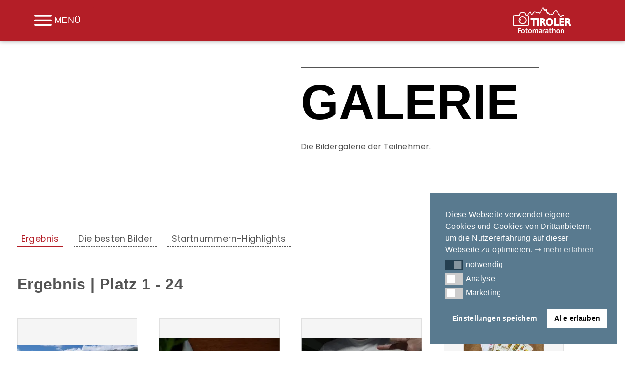

--- FILE ---
content_type: text/html; charset=UTF-8
request_url: https://www.tiroler-fotomarathon.at/galerie-2022/
body_size: 16539
content:
<!doctype html>
<html lang="de" prefix="og: https://ogp.me/ns#">
<head>
	<meta charset="UTF-8">
		<meta name="viewport" content="width=device-width, initial-scale=1">
	<link rel="profile" href="https://gmpg.org/xfn/11">
	<meta name="facebook-domain-verification" content="8kye7faowaqk7mp7048vcaumackj2r" />
	
<!-- Suchmaschinen-Optimierung durch Rank Math PRO - https://rankmath.com/ -->
<title>Galerie 2022 - Ergebnis - Tiroler Fotomarathon</title>
<meta name="description" content="Die Bildergalerie des Tiroler Fotomarathon 2022 - Alle Teilnehmer, alle Bilder"/>
<meta name="robots" content="follow, index, max-snippet:-1, max-video-preview:-1, max-image-preview:large"/>
<link rel="canonical" href="https://www.tiroler-fotomarathon.at/galerie-2022/" />
<meta property="og:locale" content="de_DE" />
<meta property="og:type" content="article" />
<meta property="og:title" content="Galerie 2022 - Ergebnis - Tiroler Fotomarathon" />
<meta property="og:description" content="Die Bildergalerie des Tiroler Fotomarathon 2022 - Alle Teilnehmer, alle Bilder" />
<meta property="og:url" content="https://www.tiroler-fotomarathon.at/galerie-2022/" />
<meta property="og:site_name" content="Tiroler Fotomarathon | 26.06.2022" />
<meta property="og:updated_time" content="2022-09-12T08:19:19+02:00" />
<meta property="og:image" content="https://www.tiroler-fotomarathon.at/wp-content/uploads/2022/04/tiroler-fotomarathon-og.jpg" />
<meta property="og:image:secure_url" content="https://www.tiroler-fotomarathon.at/wp-content/uploads/2022/04/tiroler-fotomarathon-og.jpg" />
<meta property="og:image:width" content="1200" />
<meta property="og:image:height" content="630" />
<meta property="og:image:alt" content="Galerie 2022" />
<meta property="og:image:type" content="image/jpeg" />
<meta name="twitter:card" content="summary_large_image" />
<meta name="twitter:title" content="Galerie 2022 - Ergebnis - Tiroler Fotomarathon" />
<meta name="twitter:description" content="Die Bildergalerie des Tiroler Fotomarathon 2022 - Alle Teilnehmer, alle Bilder" />
<meta name="twitter:image" content="https://www.tiroler-fotomarathon.at/wp-content/uploads/2022/04/tiroler-fotomarathon-og.jpg" />
<meta name="twitter:label1" content="Lesedauer" />
<meta name="twitter:data1" content="Weniger als eine Minute" />
<!-- /Rank Math WordPress SEO Plugin -->

<link rel='dns-prefetch' href='//www.googletagmanager.com' />
<link rel="alternate" type="application/rss+xml" title="Tiroler Fotomarathon | 26.06.2022 &raquo; Feed" href="https://www.tiroler-fotomarathon.at/feed/" />
<link rel="alternate" type="application/rss+xml" title="Tiroler Fotomarathon | 26.06.2022 &raquo; Kommentar-Feed" href="https://www.tiroler-fotomarathon.at/comments/feed/" />
<link rel="alternate" title="oEmbed (JSON)" type="application/json+oembed" href="https://www.tiroler-fotomarathon.at/wp-json/oembed/1.0/embed?url=https%3A%2F%2Fwww.tiroler-fotomarathon.at%2Fgalerie-2022%2F" />
<link rel="alternate" title="oEmbed (XML)" type="text/xml+oembed" href="https://www.tiroler-fotomarathon.at/wp-json/oembed/1.0/embed?url=https%3A%2F%2Fwww.tiroler-fotomarathon.at%2Fgalerie-2022%2F&#038;format=xml" />
<style id='wp-img-auto-sizes-contain-inline-css' type='text/css'>
img:is([sizes=auto i],[sizes^="auto," i]){contain-intrinsic-size:3000px 1500px}
/*# sourceURL=wp-img-auto-sizes-contain-inline-css */
</style>
<style id='wp-emoji-styles-inline-css' type='text/css'>

	img.wp-smiley, img.emoji {
		display: inline !important;
		border: none !important;
		box-shadow: none !important;
		height: 1em !important;
		width: 1em !important;
		margin: 0 0.07em !important;
		vertical-align: -0.1em !important;
		background: none !important;
		padding: 0 !important;
	}
/*# sourceURL=wp-emoji-styles-inline-css */
</style>
<style id='classic-theme-styles-inline-css' type='text/css'>
/*! This file is auto-generated */
.wp-block-button__link{color:#fff;background-color:#32373c;border-radius:9999px;box-shadow:none;text-decoration:none;padding:calc(.667em + 2px) calc(1.333em + 2px);font-size:1.125em}.wp-block-file__button{background:#32373c;color:#fff;text-decoration:none}
/*# sourceURL=/wp-includes/css/classic-themes.min.css */
</style>
<style id='global-styles-inline-css' type='text/css'>
:root{--wp--preset--aspect-ratio--square: 1;--wp--preset--aspect-ratio--4-3: 4/3;--wp--preset--aspect-ratio--3-4: 3/4;--wp--preset--aspect-ratio--3-2: 3/2;--wp--preset--aspect-ratio--2-3: 2/3;--wp--preset--aspect-ratio--16-9: 16/9;--wp--preset--aspect-ratio--9-16: 9/16;--wp--preset--color--black: #000000;--wp--preset--color--cyan-bluish-gray: #abb8c3;--wp--preset--color--white: #ffffff;--wp--preset--color--pale-pink: #f78da7;--wp--preset--color--vivid-red: #cf2e2e;--wp--preset--color--luminous-vivid-orange: #ff6900;--wp--preset--color--luminous-vivid-amber: #fcb900;--wp--preset--color--light-green-cyan: #7bdcb5;--wp--preset--color--vivid-green-cyan: #00d084;--wp--preset--color--pale-cyan-blue: #8ed1fc;--wp--preset--color--vivid-cyan-blue: #0693e3;--wp--preset--color--vivid-purple: #9b51e0;--wp--preset--gradient--vivid-cyan-blue-to-vivid-purple: linear-gradient(135deg,rgb(6,147,227) 0%,rgb(155,81,224) 100%);--wp--preset--gradient--light-green-cyan-to-vivid-green-cyan: linear-gradient(135deg,rgb(122,220,180) 0%,rgb(0,208,130) 100%);--wp--preset--gradient--luminous-vivid-amber-to-luminous-vivid-orange: linear-gradient(135deg,rgb(252,185,0) 0%,rgb(255,105,0) 100%);--wp--preset--gradient--luminous-vivid-orange-to-vivid-red: linear-gradient(135deg,rgb(255,105,0) 0%,rgb(207,46,46) 100%);--wp--preset--gradient--very-light-gray-to-cyan-bluish-gray: linear-gradient(135deg,rgb(238,238,238) 0%,rgb(169,184,195) 100%);--wp--preset--gradient--cool-to-warm-spectrum: linear-gradient(135deg,rgb(74,234,220) 0%,rgb(151,120,209) 20%,rgb(207,42,186) 40%,rgb(238,44,130) 60%,rgb(251,105,98) 80%,rgb(254,248,76) 100%);--wp--preset--gradient--blush-light-purple: linear-gradient(135deg,rgb(255,206,236) 0%,rgb(152,150,240) 100%);--wp--preset--gradient--blush-bordeaux: linear-gradient(135deg,rgb(254,205,165) 0%,rgb(254,45,45) 50%,rgb(107,0,62) 100%);--wp--preset--gradient--luminous-dusk: linear-gradient(135deg,rgb(255,203,112) 0%,rgb(199,81,192) 50%,rgb(65,88,208) 100%);--wp--preset--gradient--pale-ocean: linear-gradient(135deg,rgb(255,245,203) 0%,rgb(182,227,212) 50%,rgb(51,167,181) 100%);--wp--preset--gradient--electric-grass: linear-gradient(135deg,rgb(202,248,128) 0%,rgb(113,206,126) 100%);--wp--preset--gradient--midnight: linear-gradient(135deg,rgb(2,3,129) 0%,rgb(40,116,252) 100%);--wp--preset--font-size--small: 13px;--wp--preset--font-size--medium: 20px;--wp--preset--font-size--large: 36px;--wp--preset--font-size--x-large: 42px;--wp--preset--spacing--20: 0.44rem;--wp--preset--spacing--30: 0.67rem;--wp--preset--spacing--40: 1rem;--wp--preset--spacing--50: 1.5rem;--wp--preset--spacing--60: 2.25rem;--wp--preset--spacing--70: 3.38rem;--wp--preset--spacing--80: 5.06rem;--wp--preset--shadow--natural: 6px 6px 9px rgba(0, 0, 0, 0.2);--wp--preset--shadow--deep: 12px 12px 50px rgba(0, 0, 0, 0.4);--wp--preset--shadow--sharp: 6px 6px 0px rgba(0, 0, 0, 0.2);--wp--preset--shadow--outlined: 6px 6px 0px -3px rgb(255, 255, 255), 6px 6px rgb(0, 0, 0);--wp--preset--shadow--crisp: 6px 6px 0px rgb(0, 0, 0);}:where(.is-layout-flex){gap: 0.5em;}:where(.is-layout-grid){gap: 0.5em;}body .is-layout-flex{display: flex;}.is-layout-flex{flex-wrap: wrap;align-items: center;}.is-layout-flex > :is(*, div){margin: 0;}body .is-layout-grid{display: grid;}.is-layout-grid > :is(*, div){margin: 0;}:where(.wp-block-columns.is-layout-flex){gap: 2em;}:where(.wp-block-columns.is-layout-grid){gap: 2em;}:where(.wp-block-post-template.is-layout-flex){gap: 1.25em;}:where(.wp-block-post-template.is-layout-grid){gap: 1.25em;}.has-black-color{color: var(--wp--preset--color--black) !important;}.has-cyan-bluish-gray-color{color: var(--wp--preset--color--cyan-bluish-gray) !important;}.has-white-color{color: var(--wp--preset--color--white) !important;}.has-pale-pink-color{color: var(--wp--preset--color--pale-pink) !important;}.has-vivid-red-color{color: var(--wp--preset--color--vivid-red) !important;}.has-luminous-vivid-orange-color{color: var(--wp--preset--color--luminous-vivid-orange) !important;}.has-luminous-vivid-amber-color{color: var(--wp--preset--color--luminous-vivid-amber) !important;}.has-light-green-cyan-color{color: var(--wp--preset--color--light-green-cyan) !important;}.has-vivid-green-cyan-color{color: var(--wp--preset--color--vivid-green-cyan) !important;}.has-pale-cyan-blue-color{color: var(--wp--preset--color--pale-cyan-blue) !important;}.has-vivid-cyan-blue-color{color: var(--wp--preset--color--vivid-cyan-blue) !important;}.has-vivid-purple-color{color: var(--wp--preset--color--vivid-purple) !important;}.has-black-background-color{background-color: var(--wp--preset--color--black) !important;}.has-cyan-bluish-gray-background-color{background-color: var(--wp--preset--color--cyan-bluish-gray) !important;}.has-white-background-color{background-color: var(--wp--preset--color--white) !important;}.has-pale-pink-background-color{background-color: var(--wp--preset--color--pale-pink) !important;}.has-vivid-red-background-color{background-color: var(--wp--preset--color--vivid-red) !important;}.has-luminous-vivid-orange-background-color{background-color: var(--wp--preset--color--luminous-vivid-orange) !important;}.has-luminous-vivid-amber-background-color{background-color: var(--wp--preset--color--luminous-vivid-amber) !important;}.has-light-green-cyan-background-color{background-color: var(--wp--preset--color--light-green-cyan) !important;}.has-vivid-green-cyan-background-color{background-color: var(--wp--preset--color--vivid-green-cyan) !important;}.has-pale-cyan-blue-background-color{background-color: var(--wp--preset--color--pale-cyan-blue) !important;}.has-vivid-cyan-blue-background-color{background-color: var(--wp--preset--color--vivid-cyan-blue) !important;}.has-vivid-purple-background-color{background-color: var(--wp--preset--color--vivid-purple) !important;}.has-black-border-color{border-color: var(--wp--preset--color--black) !important;}.has-cyan-bluish-gray-border-color{border-color: var(--wp--preset--color--cyan-bluish-gray) !important;}.has-white-border-color{border-color: var(--wp--preset--color--white) !important;}.has-pale-pink-border-color{border-color: var(--wp--preset--color--pale-pink) !important;}.has-vivid-red-border-color{border-color: var(--wp--preset--color--vivid-red) !important;}.has-luminous-vivid-orange-border-color{border-color: var(--wp--preset--color--luminous-vivid-orange) !important;}.has-luminous-vivid-amber-border-color{border-color: var(--wp--preset--color--luminous-vivid-amber) !important;}.has-light-green-cyan-border-color{border-color: var(--wp--preset--color--light-green-cyan) !important;}.has-vivid-green-cyan-border-color{border-color: var(--wp--preset--color--vivid-green-cyan) !important;}.has-pale-cyan-blue-border-color{border-color: var(--wp--preset--color--pale-cyan-blue) !important;}.has-vivid-cyan-blue-border-color{border-color: var(--wp--preset--color--vivid-cyan-blue) !important;}.has-vivid-purple-border-color{border-color: var(--wp--preset--color--vivid-purple) !important;}.has-vivid-cyan-blue-to-vivid-purple-gradient-background{background: var(--wp--preset--gradient--vivid-cyan-blue-to-vivid-purple) !important;}.has-light-green-cyan-to-vivid-green-cyan-gradient-background{background: var(--wp--preset--gradient--light-green-cyan-to-vivid-green-cyan) !important;}.has-luminous-vivid-amber-to-luminous-vivid-orange-gradient-background{background: var(--wp--preset--gradient--luminous-vivid-amber-to-luminous-vivid-orange) !important;}.has-luminous-vivid-orange-to-vivid-red-gradient-background{background: var(--wp--preset--gradient--luminous-vivid-orange-to-vivid-red) !important;}.has-very-light-gray-to-cyan-bluish-gray-gradient-background{background: var(--wp--preset--gradient--very-light-gray-to-cyan-bluish-gray) !important;}.has-cool-to-warm-spectrum-gradient-background{background: var(--wp--preset--gradient--cool-to-warm-spectrum) !important;}.has-blush-light-purple-gradient-background{background: var(--wp--preset--gradient--blush-light-purple) !important;}.has-blush-bordeaux-gradient-background{background: var(--wp--preset--gradient--blush-bordeaux) !important;}.has-luminous-dusk-gradient-background{background: var(--wp--preset--gradient--luminous-dusk) !important;}.has-pale-ocean-gradient-background{background: var(--wp--preset--gradient--pale-ocean) !important;}.has-electric-grass-gradient-background{background: var(--wp--preset--gradient--electric-grass) !important;}.has-midnight-gradient-background{background: var(--wp--preset--gradient--midnight) !important;}.has-small-font-size{font-size: var(--wp--preset--font-size--small) !important;}.has-medium-font-size{font-size: var(--wp--preset--font-size--medium) !important;}.has-large-font-size{font-size: var(--wp--preset--font-size--large) !important;}.has-x-large-font-size{font-size: var(--wp--preset--font-size--x-large) !important;}
:where(.wp-block-post-template.is-layout-flex){gap: 1.25em;}:where(.wp-block-post-template.is-layout-grid){gap: 1.25em;}
:where(.wp-block-term-template.is-layout-flex){gap: 1.25em;}:where(.wp-block-term-template.is-layout-grid){gap: 1.25em;}
:where(.wp-block-columns.is-layout-flex){gap: 2em;}:where(.wp-block-columns.is-layout-grid){gap: 2em;}
:root :where(.wp-block-pullquote){font-size: 1.5em;line-height: 1.6;}
/*# sourceURL=global-styles-inline-css */
</style>
<link rel='stylesheet' id='nsc_bar_nice-cookie-consent-css' href='https://www.tiroler-fotomarathon.at/wp-content/plugins/beautiful-and-responsive-cookie-consent/public/cookieNSCconsent.min.css?ver=4.9.2' type='text/css' media='all' />
<link rel='stylesheet' id='hello-elementor-css' href='https://www.tiroler-fotomarathon.at/wp-content/themes/hello-elementor/style.min.css?ver=2.5.0' type='text/css' media='all' />
<link rel='stylesheet' id='hello-elementor-theme-style-css' href='https://www.tiroler-fotomarathon.at/wp-content/themes/hello-elementor/theme.min.css?ver=2.5.0' type='text/css' media='all' />
<link rel='stylesheet' id='elementor-frontend-css' href='https://www.tiroler-fotomarathon.at/wp-content/plugins/elementor/assets/css/frontend.min.css?ver=3.34.1' type='text/css' media='all' />
<link rel='stylesheet' id='elementor-post-6-css' href='https://www.tiroler-fotomarathon.at/wp-content/uploads/elementor/css/post-6.css?ver=1769007616' type='text/css' media='all' />
<link rel='stylesheet' id='widget-image-css' href='https://www.tiroler-fotomarathon.at/wp-content/plugins/elementor/assets/css/widget-image.min.css?ver=3.34.1' type='text/css' media='all' />
<link rel='stylesheet' id='e-sticky-css' href='https://www.tiroler-fotomarathon.at/wp-content/plugins/elementor-pro/assets/css/modules/sticky.min.css?ver=3.34.0' type='text/css' media='all' />
<link rel='stylesheet' id='widget-divider-css' href='https://www.tiroler-fotomarathon.at/wp-content/plugins/elementor/assets/css/widget-divider.min.css?ver=3.34.1' type='text/css' media='all' />
<link rel='stylesheet' id='widget-heading-css' href='https://www.tiroler-fotomarathon.at/wp-content/plugins/elementor/assets/css/widget-heading.min.css?ver=3.34.1' type='text/css' media='all' />
<link rel='stylesheet' id='widget-form-css' href='https://www.tiroler-fotomarathon.at/wp-content/plugins/elementor-pro/assets/css/widget-form.min.css?ver=3.34.0' type='text/css' media='all' />
<link rel='stylesheet' id='widget-social-icons-css' href='https://www.tiroler-fotomarathon.at/wp-content/plugins/elementor/assets/css/widget-social-icons.min.css?ver=3.34.1' type='text/css' media='all' />
<link rel='stylesheet' id='e-apple-webkit-css' href='https://www.tiroler-fotomarathon.at/wp-content/plugins/elementor/assets/css/conditionals/apple-webkit.min.css?ver=3.34.1' type='text/css' media='all' />
<link rel='stylesheet' id='widget-nav-menu-css' href='https://www.tiroler-fotomarathon.at/wp-content/plugins/elementor-pro/assets/css/widget-nav-menu.min.css?ver=3.34.0' type='text/css' media='all' />
<link rel='stylesheet' id='widget-spacer-css' href='https://www.tiroler-fotomarathon.at/wp-content/plugins/elementor/assets/css/widget-spacer.min.css?ver=3.34.1' type='text/css' media='all' />
<link rel='stylesheet' id='e-motion-fx-css' href='https://www.tiroler-fotomarathon.at/wp-content/plugins/elementor-pro/assets/css/modules/motion-fx.min.css?ver=3.34.0' type='text/css' media='all' />
<link rel='stylesheet' id='elementor-post-1504-css' href='https://www.tiroler-fotomarathon.at/wp-content/uploads/elementor/css/post-1504.css?ver=1769007650' type='text/css' media='all' />
<link rel='stylesheet' id='elementor-post-86-css' href='https://www.tiroler-fotomarathon.at/wp-content/uploads/elementor/css/post-86.css?ver=1769007625' type='text/css' media='all' />
<link rel='stylesheet' id='elementor-post-73-css' href='https://www.tiroler-fotomarathon.at/wp-content/uploads/elementor/css/post-73.css?ver=1769007625' type='text/css' media='all' />
<link rel='stylesheet' id='hello-elementor-child-style-css' href='https://www.tiroler-fotomarathon.at/wp-content/themes/hello-theme-child-master/style.css?ver=1.0.0' type='text/css' media='all' />
<link rel='stylesheet' id='eonfm_styles-css' href='https://www.tiroler-fotomarathon.at/wp-content/plugins/eon-fmaddons/css/styles.css?ver=1769068930' type='text/css' media='all' />
<link rel='stylesheet' id='thgrid_css-css' href='https://www.tiroler-fotomarathon.at/wp-content/plugins/eon-fmaddons/css/grid.min.css?ver=20220824' type='text/css' media='all' />
<link rel='stylesheet' id='thlightbox_css-css' href='https://www.tiroler-fotomarathon.at/wp-content/plugins/eon-fmaddons/css/jquery.fancybox.min.css?ver=20220824' type='text/css' media='all' />
<link rel='stylesheet' id='elementor-gf-sairacondensed-css' href='//www.tiroler-fotomarathon.at/wp-content/uploads/omgf/elementor-gf-sairacondensed/elementor-gf-sairacondensed.css?ver=1656165276' type='text/css' media='all' />
<link rel='stylesheet' id='elementor-gf-poppins-css' href='//www.tiroler-fotomarathon.at/wp-content/uploads/omgf/elementor-gf-poppins/elementor-gf-poppins.css?ver=1656165276' type='text/css' media='all' />
<link rel='stylesheet' id='elementor-gf-oswald-css' href='//www.tiroler-fotomarathon.at/wp-content/uploads/omgf/elementor-gf-oswald/elementor-gf-oswald.css?ver=1656165276' type='text/css' media='all' />
<link rel='stylesheet' id='elementor-gf-sairasemicondensed-css' href='//www.tiroler-fotomarathon.at/wp-content/uploads/omgf/elementor-gf-sairasemicondensed/elementor-gf-sairasemicondensed.css?ver=1656165276' type='text/css' media='all' />
<script type="text/javascript" src="https://www.tiroler-fotomarathon.at/wp-includes/js/jquery/jquery.min.js?ver=3.7.1" id="jquery-core-js"></script>
<script type="text/javascript" src="https://www.tiroler-fotomarathon.at/wp-includes/js/jquery/jquery-migrate.min.js?ver=3.4.1" id="jquery-migrate-js"></script>

<!-- Google Tag (gtac.js) durch Site-Kit hinzugefügt -->
<!-- Von Site Kit hinzugefügtes Google-Analytics-Snippet -->
<script type="text/javascript" src="https://www.googletagmanager.com/gtag/js?id=G-T0RVCHM0WT" id="google_gtagjs-js" async></script>
<script type="text/javascript" id="google_gtagjs-js-after">
/* <![CDATA[ */
window.dataLayer = window.dataLayer || [];function gtag(){dataLayer.push(arguments);}
gtag("set","linker",{"domains":["www.tiroler-fotomarathon.at"]});
gtag("js", new Date());
gtag("set", "developer_id.dZTNiMT", true);
gtag("config", "G-T0RVCHM0WT");
//# sourceURL=google_gtagjs-js-after
/* ]]> */
</script>
<link rel="EditURI" type="application/rsd+xml" title="RSD" href="https://www.tiroler-fotomarathon.at/xmlrpc.php?rsd" />
<meta name="generator" content="WordPress 6.9" />
<link rel='shortlink' href='https://www.tiroler-fotomarathon.at/?p=1504' />
<meta name="generator" content="Site Kit by Google 1.170.0" /><meta name="generator" content="Elementor 3.34.1; features: e_font_icon_svg, additional_custom_breakpoints; settings: css_print_method-external, google_font-enabled, font_display-swap">
<style type="text/css">

	.post-password-required .page-content {
		text-align: center;
    padding-top: 5em;
	}
	
</style>
			<style>
				.e-con.e-parent:nth-of-type(n+4):not(.e-lazyloaded):not(.e-no-lazyload),
				.e-con.e-parent:nth-of-type(n+4):not(.e-lazyloaded):not(.e-no-lazyload) * {
					background-image: none !important;
				}
				@media screen and (max-height: 1024px) {
					.e-con.e-parent:nth-of-type(n+3):not(.e-lazyloaded):not(.e-no-lazyload),
					.e-con.e-parent:nth-of-type(n+3):not(.e-lazyloaded):not(.e-no-lazyload) * {
						background-image: none !important;
					}
				}
				@media screen and (max-height: 640px) {
					.e-con.e-parent:nth-of-type(n+2):not(.e-lazyloaded):not(.e-no-lazyload),
					.e-con.e-parent:nth-of-type(n+2):not(.e-lazyloaded):not(.e-no-lazyload) * {
						background-image: none !important;
					}
				}
			</style>
			
<!-- Von Site Kit hinzugefügtes Google-Tag-Manager-Snippet -->
<script type="text/javascript">
/* <![CDATA[ */

			( function( w, d, s, l, i ) {
				w[l] = w[l] || [];
				w[l].push( {'gtm.start': new Date().getTime(), event: 'gtm.js'} );
				var f = d.getElementsByTagName( s )[0],
					j = d.createElement( s ), dl = l != 'dataLayer' ? '&l=' + l : '';
				j.async = true;
				j.src = 'https://www.googletagmanager.com/gtm.js?id=' + i + dl;
				f.parentNode.insertBefore( j, f );
			} )( window, document, 'script', 'dataLayer', 'GTM-N7P79HJ' );
			
/* ]]> */
</script>

<!-- Ende des von Site Kit hinzugefügten Google-Tag-Manager-Snippets -->
<link rel="icon" href="https://www.tiroler-fotomarathon.at/wp-content/uploads/2022/03/favicon.svg" sizes="32x32" />
<link rel="icon" href="https://www.tiroler-fotomarathon.at/wp-content/uploads/2022/03/favicon.svg" sizes="192x192" />
<link rel="apple-touch-icon" href="https://www.tiroler-fotomarathon.at/wp-content/uploads/2022/03/favicon.svg" />
<meta name="msapplication-TileImage" content="https://www.tiroler-fotomarathon.at/wp-content/uploads/2022/03/favicon.svg" />
</head>
<body class="wp-singular page-template-default page page-id-1504 wp-custom-logo wp-theme-hello-elementor wp-child-theme-hello-theme-child-master elementor-default elementor-kit-6 elementor-page elementor-page-1504">

		<!-- Von Site Kit hinzugefügtes Google-Tag-Manager-(noscript)-Snippet -->
		<noscript>
			<iframe src="https://www.googletagmanager.com/ns.html?id=GTM-N7P79HJ" height="0" width="0" style="display:none;visibility:hidden"></iframe>
		</noscript>
		<!-- Ende des von Site Kit hinzugefügten Google-Tag-Manager-(noscript)-Snippets -->
				<header data-elementor-type="header" data-elementor-id="86" class="elementor elementor-86 elementor-location-header" data-elementor-post-type="elementor_library">
					<section class="elementor-section elementor-top-section elementor-element elementor-element-27bd0f5e elementor-section-height-min-height header-shadow elementor-section-boxed elementor-section-height-default elementor-section-items-middle" data-id="27bd0f5e" data-element_type="section" data-settings="{&quot;background_background&quot;:&quot;classic&quot;,&quot;sticky&quot;:&quot;top&quot;,&quot;sticky_on&quot;:[&quot;desktop&quot;,&quot;tablet&quot;,&quot;mobile&quot;],&quot;sticky_offset&quot;:0,&quot;sticky_effects_offset&quot;:0,&quot;sticky_anchor_link_offset&quot;:0}">
						<div class="elementor-container elementor-column-gap-default">
					<div class="elementor-column elementor-col-33 elementor-top-column elementor-element elementor-element-1cb954f9" data-id="1cb954f9" data-element_type="column">
			<div class="elementor-widget-wrap elementor-element-populated">
						<div class="elementor-element elementor-element-a3da7c4 thmenubutton elementor-widget elementor-widget-button" data-id="a3da7c4" data-element_type="widget" data-widget_type="button.default">
				<div class="elementor-widget-container">
									<div class="elementor-button-wrapper">
					<a class="elementor-button elementor-button-link elementor-size-md" href="#elementor-action%3Aaction%3Dpopup%3Aopen%26settings%3DeyJpZCI6IjEyNSIsInRvZ2dsZSI6ZmFsc2V9">
						<span class="elementor-button-content-wrapper">
						<span class="elementor-button-icon">
				<svg xmlns="http://www.w3.org/2000/svg" width="31" height="18.9999" viewBox="0 0 31 18.9999"><title>Me</title><g id="acec0e9a-e5e9-4a92-870d-7e698965f678" data-name="Layer 2"><g id="fc8ac0e5-f044-4882-b83f-90169ac7f2e4" data-name="Layer 1"><path d="M29.5,3H1.5A1.5044,1.5044,0,0,1,0,1.5H0A1.5044,1.5044,0,0,1,1.5,0h28A1.5044,1.5044,0,0,1,31,1.5h0A1.5044,1.5044,0,0,1,29.5,3ZM31,9.5h0A1.5044,1.5044,0,0,0,29.5,8H1.5A1.5044,1.5044,0,0,0,0,9.5H0A1.5044,1.5044,0,0,0,1.5,11h28A1.5044,1.5044,0,0,0,31,9.5Zm0,8h0A1.5044,1.5044,0,0,0,29.5,16H1.5A1.5044,1.5044,0,0,0,0,17.5H0A1.5044,1.5044,0,0,0,1.5,19h28A1.5044,1.5044,0,0,0,31,17.5Z"></path></g></g></svg>			</span>
									<span class="elementor-button-text">Menü</span>
					</span>
					</a>
				</div>
								</div>
				</div>
					</div>
		</div>
				<div class="elementor-column elementor-col-33 elementor-top-column elementor-element elementor-element-5e8dad4 elementor-hidden-mobile" data-id="5e8dad4" data-element_type="column">
			<div class="elementor-widget-wrap elementor-element-populated">
						<div class="elementor-element elementor-element-23d8a4c elementor-align-center elementor-hidden-desktop elementor-hidden-tablet elementor-hidden-mobile elementor-widget elementor-widget-button" data-id="23d8a4c" data-element_type="widget" data-widget_type="button.default">
				<div class="elementor-widget-container">
									<div class="elementor-button-wrapper">
					<a class="elementor-button elementor-button-link elementor-size-md" href="/anmelden">
						<span class="elementor-button-content-wrapper">
									<span class="elementor-button-text">jetzt anmelden</span>
					</span>
					</a>
				</div>
								</div>
				</div>
					</div>
		</div>
				<div class="elementor-column elementor-col-33 elementor-top-column elementor-element elementor-element-32cede19" data-id="32cede19" data-element_type="column">
			<div class="elementor-widget-wrap elementor-element-populated">
						<div class="elementor-element elementor-element-385e75a elementor-widget elementor-widget-image" data-id="385e75a" data-element_type="widget" data-widget_type="image.default">
				<div class="elementor-widget-container">
																<a href="/">
							<img width="136" height="61" src="https://www.tiroler-fotomarathon.at/wp-content/uploads/2022/03/tfm-ws.svg" class="attachment-large size-large wp-image-900" alt="" />								</a>
															</div>
				</div>
					</div>
		</div>
					</div>
		</section>
				</header>
		
<main id="content" class="site-main post-1504 page type-page status-publish hentry" role="main">
		<div class="page-content">
				<div data-elementor-type="wp-page" data-elementor-id="1504" class="elementor elementor-1504" data-elementor-post-type="page">
						<section class="elementor-section elementor-top-section elementor-element elementor-element-874c38e elementor-section-full_width elementor-section-content-middle elementor-section-height-default elementor-section-height-default" data-id="874c38e" data-element_type="section">
						<div class="elementor-container elementor-column-gap-no">
					<div class="elementor-column elementor-col-50 elementor-top-column elementor-element elementor-element-773a8d4" data-id="773a8d4" data-element_type="column" data-settings="{&quot;background_background&quot;:&quot;classic&quot;,&quot;background_motion_fx_motion_fx_scrolling&quot;:&quot;yes&quot;,&quot;background_motion_fx_translateY_effect&quot;:&quot;yes&quot;,&quot;background_motion_fx_translateY_direction&quot;:&quot;negative&quot;,&quot;background_motion_fx_translateY_speed&quot;:{&quot;unit&quot;:&quot;px&quot;,&quot;size&quot;:4,&quot;sizes&quot;:[]},&quot;background_motion_fx_translateY_affectedRange&quot;:{&quot;unit&quot;:&quot;%&quot;,&quot;size&quot;:&quot;&quot;,&quot;sizes&quot;:{&quot;start&quot;:0,&quot;end&quot;:100}},&quot;background_motion_fx_devices&quot;:[&quot;desktop&quot;,&quot;tablet&quot;,&quot;mobile&quot;]}">
			<div class="elementor-widget-wrap elementor-element-populated">
						<div class="elementor-element elementor-element-235d9e8 elementor-widget elementor-widget-spacer" data-id="235d9e8" data-element_type="widget" data-widget_type="spacer.default">
				<div class="elementor-widget-container">
							<div class="elementor-spacer">
			<div class="elementor-spacer-inner"></div>
		</div>
						</div>
				</div>
					</div>
		</div>
				<div class="elementor-column elementor-col-50 elementor-top-column elementor-element elementor-element-63557d0" data-id="63557d0" data-element_type="column">
			<div class="elementor-widget-wrap elementor-element-populated">
						<div class="elementor-element elementor-element-1119c0c elementor-widget__width-auto elementor-widget elementor-widget-heading" data-id="1119c0c" data-element_type="widget" data-widget_type="heading.default">
				<div class="elementor-widget-container">
					<h1 class="elementor-heading-title elementor-size-default">Galerie</h1>				</div>
				</div>
				<div class="elementor-element elementor-element-f02aa96 elementor-widget elementor-widget-text-editor" data-id="f02aa96" data-element_type="widget" data-widget_type="text-editor.default">
				<div class="elementor-widget-container">
									<p>Die Bildergalerie der Teilnehmer.</p>								</div>
				</div>
					</div>
		</div>
					</div>
		</section>
				<section class="elementor-section elementor-top-section elementor-element elementor-element-df1a345 elementor-section-boxed elementor-section-height-default elementor-section-height-default" data-id="df1a345" data-element_type="section">
						<div class="elementor-container elementor-column-gap-default">
					<div class="elementor-column elementor-col-100 elementor-top-column elementor-element elementor-element-ae4d94d" data-id="ae4d94d" data-element_type="column">
			<div class="elementor-widget-wrap elementor-element-populated">
						<div class="elementor-element elementor-element-2ee8e6c elementor-widget elementor-widget-shortcode" data-id="2ee8e6c" data-element_type="widget" data-widget_type="shortcode.default">
				<div class="elementor-widget-container">
							<div class="elementor-shortcode">
                <div class="galerienav">
                    <div class="galerienavitems">
                        <p class="galerielinks">
                            <a href="/galerie-2022/ergebnis/" class="active">Ergebnis</a>
                            <a href="/galerie-2022/beste-bilder/" class="">Die besten Bilder</a>
                            <a href="/galerie-2022/startnummern-highlights/" class="">Startnummern-Highlights</a>
                        </p>
                    </div>
                    <div class="galeriesearch">
                        <form method="post" class="snform">
                            <input type="hidden" name="slug" value="/galerie-2022">
                            <img decoding="async" class="spinner" style="vertical-align:top;display:none;margin-right:10px;margin-top:2px;" src="/wp-admin/images/spinner-2x.gif" /><input type="text" name="startnummer" placeholder="Startnummer" class="SNinput" maxlength="3"><button type="submit" class="snsubmit"><svg version="1.1" xmlns="http://www.w3.org/2000/svg" width="25px" height="25px" x="0" y="0" viewBox="0 0 1000 1000" enable-background="new 0 0 1000 1000">
<g><path fill="#ffffff" d="M964.3,850.7l-236-236c-3.4-3.4-6.7-3.4-10.1-6.7c40.5-60.7,64.1-134.9,64.1-212.4c0-215.8-175.3-387.8-387.8-387.8C182,11.1,10,183,10,398.8s175.3,387.8,387.8,387.8c77.6,0,151.7-23.6,212.4-64.1c3.4,3.4,3.4,6.7,6.7,10.1l236,236c16.9,16.9,37.1,23.6,57.3,23.6c20.2,0,40.5-6.7,57.3-23.6C998,935,998,884.4,964.3,850.7 M397.8,661.9c-145,0-266.4-118-266.4-266.4c0-145,118-266.4,266.4-266.4c145,0,266.4,118,266.4,266.4C660.8,543.8,542.8,661.9,397.8,661.9"/></g>
</svg></button>
                        </form>
                    </div>
                </div>
    <h2 class="galerietitle">Ergebnis | Platz 1 - 24</h2><section class="galerieImages "><div class="galerieItem">
                    <div class="galerieImage">
                        <div>
                            <a href="/galerie-2022/startnummer/537" >
                                <img decoding="async" src="https://img.tiroler-fotomarathon.at/tfm2022/thumbs/537/IMG_0015.webp" title="testcaption">
                            </a>
                        </div>
                    </div>
                    <span><b>1. Platz</b><br>Makarena C. (537)</span>
                 </div><div class="galerieItem">
                    <div class="galerieImage">
                        <div>
                            <a href="/galerie-2022/startnummer/253" >
                                <img decoding="async" src="https://img.tiroler-fotomarathon.at/tfm2022/thumbs/253/DSC04490.webp" title="testcaption">
                            </a>
                        </div>
                    </div>
                    <span><b>2. Platz</b><br>Tina K. (253)</span>
                 </div><div class="galerieItem">
                    <div class="galerieImage">
                        <div>
                            <a href="/galerie-2022/startnummer/264" >
                                <img decoding="async" src="https://img.tiroler-fotomarathon.at/tfm2022/thumbs/264/IMG_8611.webp" title="testcaption">
                            </a>
                        </div>
                    </div>
                    <span><b>3. Platz</b><br>Francesco S. (264)</span>
                 </div><div class="galerieItem">
                    <div class="galerieImage">
                        <div>
                            <a href="/galerie-2022/startnummer/376" >
                                <img decoding="async" src="https://img.tiroler-fotomarathon.at/tfm2022/thumbs/376/DSC_3732.webp" title="testcaption">
                            </a>
                        </div>
                    </div>
                    <span><b>4. Platz</b><br>Klaus F. (376)</span>
                 </div><div class="galerieItem">
                    <div class="galerieImage">
                        <div>
                            <a href="/galerie-2022/startnummer/145" >
                                <img decoding="async" src="https://img.tiroler-fotomarathon.at/tfm2022/thumbs/145/IMG_8722.webp" title="testcaption">
                            </a>
                        </div>
                    </div>
                    <span><b>5. Platz</b><br>Sarah R. (145)</span>
                 </div><div class="galerieItem">
                    <div class="galerieImage">
                        <div>
                            <a href="/galerie-2022/startnummer/737" >
                                <img decoding="async" src="https://img.tiroler-fotomarathon.at/tfm2022/thumbs/737/FERTIG-1.webp" title="testcaption">
                            </a>
                        </div>
                    </div>
                    <span><b>6. Platz</b><br>Daniel P. (737)</span>
                 </div><div class="galerieItem">
                    <div class="galerieImage">
                        <div>
                            <a href="/galerie-2022/startnummer/311" >
                                <img decoding="async" src="https://img.tiroler-fotomarathon.at/tfm2022/thumbs/311/P1610961.webp" title="testcaption">
                            </a>
                        </div>
                    </div>
                    <span><b>7. Platz</b><br>Bianca W. (311)</span>
                 </div><div class="galerieItem">
                    <div class="galerieImage">
                        <div>
                            <a href="/galerie-2022/startnummer/657" >
                                <img decoding="async" src="https://img.tiroler-fotomarathon.at/tfm2022/thumbs/657/7L3A7926.webp" title="testcaption">
                            </a>
                        </div>
                    </div>
                    <span><b>8. Platz</b><br>Martin B. (657)</span>
                 </div><div class="galerieItem">
                    <div class="galerieImage">
                        <div>
                            <a href="/galerie-2022/startnummer/30" >
                                <img decoding="async" src="https://img.tiroler-fotomarathon.at/tfm2022/thumbs/30/LZ3A9085.webp" title="testcaption">
                            </a>
                        </div>
                    </div>
                    <span><b>9. Platz</b><br>Ecaterina T. (30)</span>
                 </div><div class="galerieItem">
                    <div class="galerieImage">
                        <div>
                            <a href="/galerie-2022/startnummer/18" >
                                <img decoding="async" src="https://img.tiroler-fotomarathon.at/tfm2022/thumbs/18/_SA79214.webp" title="testcaption">
                            </a>
                        </div>
                    </div>
                    <span><b>10. Platz</b><br>Gernot W. (18)</span>
                 </div><div class="galerieItem">
                    <div class="galerieImage">
                        <div>
                            <a href="/galerie-2022/startnummer/308" >
                                <img decoding="async" src="https://img.tiroler-fotomarathon.at/tfm2022/thumbs/308/DSC_4075.webp" title="testcaption">
                            </a>
                        </div>
                    </div>
                    <span><b>11. Platz</b><br>Peter D. (308)</span>
                 </div><div class="galerieItem">
                    <div class="galerieImage">
                        <div>
                            <a href="/galerie-2022/startnummer/592" >
                                <img decoding="async" src="https://img.tiroler-fotomarathon.at/tfm2022/thumbs/592/IMG_4172.webp" title="testcaption">
                            </a>
                        </div>
                    </div>
                    <span><b>12. Platz</b><br>Silvia W. (592)</span>
                 </div><div class="galerieItem">
                    <div class="galerieImage">
                        <div>
                            <a href="/galerie-2022/startnummer/165" >
                                <img decoding="async" src="https://img.tiroler-fotomarathon.at/tfm2022/thumbs/165/O77A0094.webp" title="testcaption">
                            </a>
                        </div>
                    </div>
                    <span><b>13. Platz</b><br>David L. (165)</span>
                 </div><div class="galerieItem">
                    <div class="galerieImage">
                        <div>
                            <a href="/galerie-2022/startnummer/61" >
                                <img decoding="async" src="https://img.tiroler-fotomarathon.at/tfm2022/thumbs/61/F44A1610.webp" title="testcaption">
                            </a>
                        </div>
                    </div>
                    <span><b>14. Platz</b><br>Manuel W. (61)</span>
                 </div><div class="galerieItem">
                    <div class="galerieImage">
                        <div>
                            <a href="/galerie-2022/startnummer/108" >
                                <img decoding="async" src="https://img.tiroler-fotomarathon.at/tfm2022/thumbs/108/056A5766.webp" title="testcaption">
                            </a>
                        </div>
                    </div>
                    <span><b>15. Platz</b><br>Harald N. (108)</span>
                 </div><div class="galerieItem">
                    <div class="galerieImage">
                        <div>
                            <a href="/galerie-2022/startnummer/67" >
                                <img decoding="async" src="https://img.tiroler-fotomarathon.at/tfm2022/thumbs/67/20220625185835__MG_7563.webp" title="testcaption">
                            </a>
                        </div>
                    </div>
                    <span><b>16. Platz</b><br>Michale S. (67)</span>
                 </div><div class="galerieItem">
                    <div class="galerieImage">
                        <div>
                            <a href="/galerie-2022/startnummer/392" >
                                <img decoding="async" src="https://img.tiroler-fotomarathon.at/tfm2022/thumbs/392/_DSC0565.webp" title="testcaption">
                            </a>
                        </div>
                    </div>
                    <span><b>17. Platz</b><br>Edit K. (392)</span>
                 </div><div class="galerieItem">
                    <div class="galerieImage">
                        <div>
                            <a href="/galerie-2022/startnummer/25" >
                                <img decoding="async" src="https://img.tiroler-fotomarathon.at/tfm2022/thumbs/25/Startnummer.webp" title="testcaption">
                            </a>
                        </div>
                    </div>
                    <span><b>18. Platz</b><br>Katharina T. (25)</span>
                 </div><div class="galerieItem">
                    <div class="galerieImage">
                        <div>
                            <a href="/galerie-2022/startnummer/478" >
                                <img decoding="async" src="https://img.tiroler-fotomarathon.at/tfm2022/thumbs/478/0 - Eigene Startnummer.webp" title="testcaption">
                            </a>
                        </div>
                    </div>
                    <span><b>19. Platz</b><br>Lukas T. (478)</span>
                 </div><div class="galerieItem">
                    <div class="galerieImage">
                        <div>
                            <a href="/galerie-2022/startnummer/652" >
                                <img decoding="async" src="https://img.tiroler-fotomarathon.at/tfm2022/thumbs/652/FJP_5680.webp" title="testcaption">
                            </a>
                        </div>
                    </div>
                    <span><b>19. Platz</b><br>Florian J. (652)</span>
                 </div><div class="galerieItem">
                    <div class="galerieImage">
                        <div>
                            <a href="/galerie-2022/startnummer/699" >
                                <img decoding="async" src="https://img.tiroler-fotomarathon.at/tfm2022/thumbs/699/515A7326.webp" title="testcaption">
                            </a>
                        </div>
                    </div>
                    <span><b>19. Platz</b><br>Michal P. (699)</span>
                 </div><div class="galerieItem">
                    <div class="galerieImage">
                        <div>
                            <a href="/galerie-2022/startnummer/739" >
                                <img decoding="async" src="https://img.tiroler-fotomarathon.at/tfm2022/thumbs/739/IMG_5648.webp" title="testcaption">
                            </a>
                        </div>
                    </div>
                    <span><b>19. Platz</b><br>Harald L. (739)</span>
                 </div><div class="galerieItem">
                    <div class="galerieImage">
                        <div>
                            <a href="/galerie-2022/startnummer/84" >
                                <img decoding="async" src="https://img.tiroler-fotomarathon.at/tfm2022/thumbs/84/P6252265.webp" title="testcaption">
                            </a>
                        </div>
                    </div>
                    <span><b>23. Platz</b><br>Lydia T. (84)</span>
                 </div><div class="galerieItem">
                    <div class="galerieImage">
                        <div>
                            <a href="/galerie-2022/startnummer/40" >
                                <img decoding="async" src="https://img.tiroler-fotomarathon.at/tfm2022/thumbs/40/IMG_7833.webp" title="testcaption">
                            </a>
                        </div>
                    </div>
                    <span><b>24. Platz</b><br>Thomas B. (40)</span>
                 </div></div><div class="thpagination">
            <a href="/galerie-2022/ergebnis/seite-15/"><svg viewBox="0 -256 1792 1792" width="100%" height="100%">
  <g transform="matrix(1,0,0,-1,387.25424,1338.5763)">
    <path  d="M 742,-37 90,614 Q 53,651 53,704.5 53,758 90,795 l 652,651 q 37,37 90.5,37 53.5,0 90.5,-37 l 75,-75 q 37,-37 37,-90.5 0,-53.5 -37,-90.5 L 512,704 998,219 q 37,-38 37,-91 0,-53 -37,-90 L 923,-37 Q 886,-74 832.5,-74 779,-74 742,-37 z" style="fill:#000" />
  </g></svg></a>
            <span>vor/zurück</span>
            <a href="/galerie-2022/ergebnis/seite-2/"><svg viewBox="0 -256 1792 1792" width="100%" height="100%">
  <g transform="matrix(1,0,0,-1,349.28814,1330.9831)">
    <path d="m 1099,704 q 0,-52 -37,-91 L 410,-38 q -37,-37 -90,-37 -53,0 -90,37 l -76,75 q -37,39 -37,91 0,53 37,90 l 486,486 -486,485 q -37,39 -37,91 0,53 37,90 l 76,75 q 36,38 90,38 54,0 90,-38 l 652,-651 q 37,-37 37,-90 z" style="fill:#000" />
  </g></svg></a>
        <p class="disinfo"><b>Hinweis: </b>Die Sortierung der in 1. Bewertungsrunde (BW1) ausgeschiedenen Startnummern erfolgt nach der Startnummer und hat keinen Bezug auf die Punkteanzahl. Fragen betreffend Disqualifikationen sind ausschließlich per Email an <a href="mailto:info@tiroler-fotomarathon.at">info@tiroler-fotomarathon.at</a> zu richten.</p></div>
						</div>
				</div>
					</div>
		</div>
					</div>
		</section>
				</div>
				<div class="post-tags">
					</div>
			</div>

	<section id="comments" class="comments-area">

	


</section><!-- .comments-area -->
</main>

			<footer data-elementor-type="footer" data-elementor-id="73" class="elementor elementor-73 elementor-location-footer" data-elementor-post-type="elementor_library">
					<section class="elementor-section elementor-top-section elementor-element elementor-element-6ddc3d4 elementor-section-full_width elementor-section-height-default elementor-section-height-default" data-id="6ddc3d4" data-element_type="section">
						<div class="elementor-container elementor-column-gap-default">
					<div class="elementor-column elementor-col-100 elementor-top-column elementor-element elementor-element-be3be78" data-id="be3be78" data-element_type="column">
			<div class="elementor-widget-wrap elementor-element-populated">
						<div class="elementor-element elementor-element-b0fdf5b elementor-widget-divider--view-line_text elementor-widget-divider--element-align-center elementor-widget elementor-widget-divider" data-id="b0fdf5b" data-element_type="widget" data-widget_type="divider.default">
				<div class="elementor-widget-container">
							<div class="elementor-divider">
			<span class="elementor-divider-separator">
							<h2 class="elementor-divider__text elementor-divider__element">
				Unsere Partner				</h2>
						</span>
		</div>
						</div>
				</div>
				<div class="elementor-element elementor-element-b136d1b elementor-widget elementor-widget-shortcode" data-id="b136d1b" data-element_type="widget" data-widget_type="shortcode.default">
				<div class="elementor-widget-container">
							<div class="elementor-shortcode">
                <div class="partnergrid">
                    <div><a href="https://www.wktirol.at/" target="_blank"><img src="/assets/partner/wkt.jpg" /></a></div>
                    <div><a href="https://www.sony.at/electronics/kameras" target="_blank"><img src="/assets/partner/sony.svg" /></a></div>
                    <div><a href="https://www.canon.at/cameras/" target="_blank"><img src="/assets/partner/canon.svg" /></a></div>
                    <div><a href="https://www.fujifilm.com/de/de/consumer#digitalcameras" target="_blank"><img src="/assets/partner/fujifilm.svg" /></a></div>
                    <div><a href="https://www.nikon.at/" target="_blank"><img src="/assets/partner/nikon.svg" style="max-width:100px;" /></a></div>
                    <div><a href="https://www.olympus.at/site/de/c/cameras/" target="_blank"><img src="/assets/partner/olympus.svg" /></a></div>
                    <div><a href="https://lamprechter.com/" target="_blank"><img src="/assets/partner/lamprechter.jpg" /></a></div>
                    <div><a href="https://www.kirchmayr.at/" target="_blank"><img src="/assets/partner/fotoimporte-kirchmayr.jpg" /></a></div>
                    <div><a href="http://www.escherfoto.com/" target="_blank"><img src="/assets/partner/escher.png" /></a></div>
                    <div><a href="https://www.wko.at/wien/FotoOptikMedizin" target="_blank"><img src="/assets/partner/wkw-foto-optik.jpg" /></a></div>
                    <div><a href="https://www.hotelerzherzograiner.wien/" target="_blank"><img src="/assets/partner/hotel-erzherzog-rainer.jpg" /></a></div>
                    <div><a href="https://www.manfrotto.com/de-de/" target="_blank"><img src="/assets/partner/manfrotto.svg" /></a></div>
                    <div><a href="https://www.oevf.at" target="_blank"><img src="/assets/partner/ovf-logo.svg" /></a></div>
                </div>
            </div>
						</div>
				</div>
					</div>
		</div>
					</div>
		</section>
				<section class="elementor-section elementor-top-section elementor-element elementor-element-1b1797c3 elementor-section-content-middle elementor-section-boxed elementor-section-height-default elementor-section-height-default" data-id="1b1797c3" data-element_type="section" data-settings="{&quot;background_background&quot;:&quot;classic&quot;}">
						<div class="elementor-container elementor-column-gap-no">
					<div class="elementor-column elementor-col-100 elementor-top-column elementor-element elementor-element-602e0e7b" data-id="602e0e7b" data-element_type="column">
			<div class="elementor-widget-wrap elementor-element-populated">
						<div class="elementor-element elementor-element-5486c58d elementor-widget elementor-widget-heading" data-id="5486c58d" data-element_type="widget" data-widget_type="heading.default">
				<div class="elementor-widget-container">
					<h2 class="elementor-heading-title elementor-size-default">Immer am Laufenden</h2>				</div>
				</div>
				<div class="elementor-element elementor-element-15f784b0 elementor-widget elementor-widget-text-editor" data-id="15f784b0" data-element_type="widget" data-widget_type="text-editor.default">
				<div class="elementor-widget-container">
									<p>Mit unserem Newsletter bist du immer informiert und erhältst rechtzeitig alle wichtigen Informationen zum Tiroler Fotomarathon. </p>								</div>
				</div>
				<div class="elementor-element elementor-element-6f3d2a4b elementor-button-align-stretch elementor-widget elementor-widget-form" data-id="6f3d2a4b" data-element_type="widget" data-settings="{&quot;button_width&quot;:&quot;25&quot;,&quot;step_next_label&quot;:&quot;N\u00e4chster&quot;,&quot;step_previous_label&quot;:&quot;Voriger&quot;,&quot;step_type&quot;:&quot;number_text&quot;,&quot;step_icon_shape&quot;:&quot;circle&quot;}" data-widget_type="form.default">
				<div class="elementor-widget-container">
							<form class="elementor-form" method="post" name="Newsletter-Form" aria-label="Newsletter-Form">
			<input type="hidden" name="post_id" value="73"/>
			<input type="hidden" name="form_id" value="6f3d2a4b"/>
			<input type="hidden" name="referer_title" value="Tiroler Fotomarathon | 26.06.2022" />

							<input type="hidden" name="queried_id" value="2"/>
			
			<div class="elementor-form-fields-wrapper elementor-labels-">
								<div class="elementor-field-type-email elementor-field-group elementor-column elementor-field-group-email elementor-col-75 elementor-field-required">
												<label for="form-field-email" class="elementor-field-label elementor-screen-only">
								Email							</label>
														<input size="1" type="email" name="form_fields[email]" id="form-field-email" class="elementor-field elementor-size-md  elementor-field-textual" placeholder="Email" required="required">
											</div>
								<div class="elementor-field-group elementor-column elementor-field-type-submit elementor-col-25 e-form__buttons">
					<button class="elementor-button elementor-size-md" type="submit">
						<span class="elementor-button-content-wrapper">
																						<span class="elementor-button-text">anmelden</span>
													</span>
					</button>
				</div>
			</div>
		</form>
						</div>
				</div>
					</div>
		</div>
					</div>
		</section>
				<section class="elementor-section elementor-top-section elementor-element elementor-element-2669372 elementor-section-content-middle elementor-section-boxed elementor-section-height-default elementor-section-height-default" data-id="2669372" data-element_type="section" data-settings="{&quot;background_background&quot;:&quot;classic&quot;}">
						<div class="elementor-container elementor-column-gap-no">
					<div class="elementor-column elementor-col-100 elementor-top-column elementor-element elementor-element-620c41b6" data-id="620c41b6" data-element_type="column">
			<div class="elementor-widget-wrap elementor-element-populated">
						<div class="elementor-element elementor-element-5743d034 elementor-shape-rounded elementor-grid-0 e-grid-align-center elementor-widget elementor-widget-social-icons" data-id="5743d034" data-element_type="widget" data-widget_type="social-icons.default">
				<div class="elementor-widget-container">
							<div class="elementor-social-icons-wrapper elementor-grid" role="list">
							<span class="elementor-grid-item" role="listitem">
					<a class="elementor-icon elementor-social-icon elementor-social-icon-facebook-f elementor-repeater-item-993ef04" href="https://www.facebook.com/tirolerfotomarathon" target="_blank">
						<span class="elementor-screen-only">Facebook-f</span>
						<svg aria-hidden="true" class="e-font-icon-svg e-fab-facebook-f" viewBox="0 0 320 512" xmlns="http://www.w3.org/2000/svg"><path d="M279.14 288l14.22-92.66h-88.91v-60.13c0-25.35 12.42-50.06 52.24-50.06h40.42V6.26S260.43 0 225.36 0c-73.22 0-121.08 44.38-121.08 124.72v70.62H22.89V288h81.39v224h100.17V288z"></path></svg>					</a>
				</span>
							<span class="elementor-grid-item" role="listitem">
					<a class="elementor-icon elementor-social-icon elementor-social-icon-instagram elementor-repeater-item-e51e207" href="https://www.instagram.com/tirolerfotomarathon/" target="_blank">
						<span class="elementor-screen-only">Instagram</span>
						<svg aria-hidden="true" class="e-font-icon-svg e-fab-instagram" viewBox="0 0 448 512" xmlns="http://www.w3.org/2000/svg"><path d="M224.1 141c-63.6 0-114.9 51.3-114.9 114.9s51.3 114.9 114.9 114.9S339 319.5 339 255.9 287.7 141 224.1 141zm0 189.6c-41.1 0-74.7-33.5-74.7-74.7s33.5-74.7 74.7-74.7 74.7 33.5 74.7 74.7-33.6 74.7-74.7 74.7zm146.4-194.3c0 14.9-12 26.8-26.8 26.8-14.9 0-26.8-12-26.8-26.8s12-26.8 26.8-26.8 26.8 12 26.8 26.8zm76.1 27.2c-1.7-35.9-9.9-67.7-36.2-93.9-26.2-26.2-58-34.4-93.9-36.2-37-2.1-147.9-2.1-184.9 0-35.8 1.7-67.6 9.9-93.9 36.1s-34.4 58-36.2 93.9c-2.1 37-2.1 147.9 0 184.9 1.7 35.9 9.9 67.7 36.2 93.9s58 34.4 93.9 36.2c37 2.1 147.9 2.1 184.9 0 35.9-1.7 67.7-9.9 93.9-36.2 26.2-26.2 34.4-58 36.2-93.9 2.1-37 2.1-147.8 0-184.8zM398.8 388c-7.8 19.6-22.9 34.7-42.6 42.6-29.5 11.7-99.5 9-132.1 9s-102.7 2.6-132.1-9c-19.6-7.8-34.7-22.9-42.6-42.6-11.7-29.5-9-99.5-9-132.1s-2.6-102.7 9-132.1c7.8-19.6 22.9-34.7 42.6-42.6 29.5-11.7 99.5-9 132.1-9s102.7-2.6 132.1 9c19.6 7.8 34.7 22.9 42.6 42.6 11.7 29.5 9 99.5 9 132.1s2.7 102.7-9 132.1z"></path></svg>					</a>
				</span>
							<span class="elementor-grid-item" role="listitem">
					<a class="elementor-icon elementor-social-icon elementor-social-icon-envelope elementor-repeater-item-3035fe9" href="mailto:info@tiroler-fotomarathon.at" target="_blank">
						<span class="elementor-screen-only">Envelope</span>
						<svg aria-hidden="true" class="e-font-icon-svg e-fas-envelope" viewBox="0 0 512 512" xmlns="http://www.w3.org/2000/svg"><path d="M502.3 190.8c3.9-3.1 9.7-.2 9.7 4.7V400c0 26.5-21.5 48-48 48H48c-26.5 0-48-21.5-48-48V195.6c0-5 5.7-7.8 9.7-4.7 22.4 17.4 52.1 39.5 154.1 113.6 21.1 15.4 56.7 47.8 92.2 47.6 35.7.3 72-32.8 92.3-47.6 102-74.1 131.6-96.3 154-113.7zM256 320c23.2.4 56.6-29.2 73.4-41.4 132.7-96.3 142.8-104.7 173.4-128.7 5.8-4.5 9.2-11.5 9.2-18.9v-19c0-26.5-21.5-48-48-48H48C21.5 64 0 85.5 0 112v19c0 7.4 3.4 14.3 9.2 18.9 30.6 23.9 40.7 32.4 173.4 128.7 16.8 12.2 50.2 41.8 73.4 41.4z"></path></svg>					</a>
				</span>
					</div>
						</div>
				</div>
				<div class="elementor-element elementor-element-183761a elementor-nav-menu__align-center nobottommargin elementor-nav-menu--dropdown-none elementor-widget elementor-widget-nav-menu" data-id="183761a" data-element_type="widget" data-settings="{&quot;layout&quot;:&quot;horizontal&quot;,&quot;submenu_icon&quot;:{&quot;value&quot;:&quot;&lt;svg aria-hidden=\&quot;true\&quot; class=\&quot;e-font-icon-svg e-fas-caret-down\&quot; viewBox=\&quot;0 0 320 512\&quot; xmlns=\&quot;http:\/\/www.w3.org\/2000\/svg\&quot;&gt;&lt;path d=\&quot;M31.3 192h257.3c17.8 0 26.7 21.5 14.1 34.1L174.1 354.8c-7.8 7.8-20.5 7.8-28.3 0L17.2 226.1C4.6 213.5 13.5 192 31.3 192z\&quot;&gt;&lt;\/path&gt;&lt;\/svg&gt;&quot;,&quot;library&quot;:&quot;fa-solid&quot;}}" data-widget_type="nav-menu.default">
				<div class="elementor-widget-container">
								<nav aria-label="Menü" class="elementor-nav-menu--main elementor-nav-menu__container elementor-nav-menu--layout-horizontal e--pointer-underline e--animation-fade">
				<ul id="menu-1-183761a" class="elementor-nav-menu"><li class="menu-item menu-item-type-post_type menu-item-object-page menu-item-1213"><a href="https://www.tiroler-fotomarathon.at/teilnahmebedingungen/" class="elementor-item">Teilnahmebedingungen</a></li>
<li class="menu-item menu-item-type-post_type menu-item-object-page menu-item-1214"><a href="https://www.tiroler-fotomarathon.at/impressum/" class="elementor-item">Impressum</a></li>
<li class="menu-item menu-item-type-custom menu-item-object-custom menu-item-1338"><a target="_blank" href="/presse" class="elementor-item">Presse</a></li>
</ul>			</nav>
						<nav class="elementor-nav-menu--dropdown elementor-nav-menu__container" aria-hidden="true">
				<ul id="menu-2-183761a" class="elementor-nav-menu"><li class="menu-item menu-item-type-post_type menu-item-object-page menu-item-1213"><a href="https://www.tiroler-fotomarathon.at/teilnahmebedingungen/" class="elementor-item" tabindex="-1">Teilnahmebedingungen</a></li>
<li class="menu-item menu-item-type-post_type menu-item-object-page menu-item-1214"><a href="https://www.tiroler-fotomarathon.at/impressum/" class="elementor-item" tabindex="-1">Impressum</a></li>
<li class="menu-item menu-item-type-custom menu-item-object-custom menu-item-1338"><a target="_blank" href="/presse" class="elementor-item" tabindex="-1">Presse</a></li>
</ul>			</nav>
						</div>
				</div>
				<div class="elementor-element elementor-element-2c63f09 elementor-widget elementor-widget-heading" data-id="2c63f09" data-element_type="widget" data-widget_type="heading.default">
				<div class="elementor-widget-container">
					<div class="elementor-heading-title elementor-size-default">© 2026 <a href="https://fotografie.at" target="_blank">fotografie.at</a> - Alle Rechte vorbehalten</div>				</div>
				</div>
					</div>
		</div>
					</div>
		</section>
				</footer>
		
<script type="speculationrules">
{"prefetch":[{"source":"document","where":{"and":[{"href_matches":"/*"},{"not":{"href_matches":["/wp-*.php","/wp-admin/*","/wp-content/uploads/*","/wp-content/*","/wp-content/plugins/*","/wp-content/themes/hello-theme-child-master/*","/wp-content/themes/hello-elementor/*","/*\\?(.+)"]}},{"not":{"selector_matches":"a[rel~=\"nofollow\"]"}},{"not":{"selector_matches":".no-prefetch, .no-prefetch a"}}]},"eagerness":"conservative"}]}
</script>
		<div data-elementor-type="popup" data-elementor-id="125" class="elementor elementor-125 elementor-location-popup" data-elementor-settings="{&quot;entrance_animation&quot;:&quot;slideInDown&quot;,&quot;exit_animation&quot;:&quot;slideInDown&quot;,&quot;entrance_animation_duration&quot;:{&quot;unit&quot;:&quot;px&quot;,&quot;size&quot;:0.5,&quot;sizes&quot;:[]},&quot;a11y_navigation&quot;:&quot;yes&quot;,&quot;timing&quot;:[]}" data-elementor-post-type="elementor_library">
					<section class="elementor-section elementor-top-section elementor-element elementor-element-a20e0da elementor-section-boxed elementor-section-height-default elementor-section-height-default" data-id="a20e0da" data-element_type="section" data-settings="{&quot;animation&quot;:&quot;none&quot;}">
						<div class="elementor-container elementor-column-gap-default">
					<div class="elementor-column elementor-col-100 elementor-top-column elementor-element elementor-element-25b39bc" data-id="25b39bc" data-element_type="column">
			<div class="elementor-widget-wrap elementor-element-populated">
						<div class="elementor-element elementor-element-d3629dc elementor-fixed elementor-view-default elementor-widget elementor-widget-icon" data-id="d3629dc" data-element_type="widget" data-settings="{&quot;_position&quot;:&quot;fixed&quot;}" data-widget_type="icon.default">
				<div class="elementor-widget-container">
							<div class="elementor-icon-wrapper">
			<a class="elementor-icon" href="#elementor-action%3Aaction%3Dpopup%3Aclose%26settings%3DeyJkb19ub3Rfc2hvd19hZ2FpbiI6IiJ9">
			<svg xmlns="http://www.w3.org/2000/svg" fill="#000000" viewBox="0 0 50 50" width="50px" height="50px"><path d="M 7.71875 6.28125 L 6.28125 7.71875 L 23.5625 25 L 6.28125 42.28125 L 7.71875 43.71875 L 25 26.4375 L 42.28125 43.71875 L 43.71875 42.28125 L 26.4375 25 L 43.71875 7.71875 L 42.28125 6.28125 L 25 23.5625 Z"></path></svg>			</a>
		</div>
						</div>
				</div>
					</div>
		</div>
					</div>
		</section>
				<section class="elementor-section elementor-top-section elementor-element elementor-element-704497f elementor-section-boxed elementor-section-height-default elementor-section-height-default" data-id="704497f" data-element_type="section" data-settings="{&quot;animation&quot;:&quot;none&quot;}">
						<div class="elementor-container elementor-column-gap-default">
					<div class="elementor-column elementor-col-50 elementor-top-column elementor-element elementor-element-bbf56e7 thpopnav" data-id="bbf56e7" data-element_type="column" data-settings="{&quot;animation&quot;:&quot;none&quot;}">
			<div class="elementor-widget-wrap elementor-element-populated">
						<div class="elementor-element elementor-element-8f9b5d0 elementor-widget elementor-widget-text-editor" data-id="8f9b5d0" data-element_type="widget" data-widget_type="text-editor.default">
				<div class="elementor-widget-container">
									<p><a href="/">STARTSEITE</a></p>								</div>
				</div>
				<div class="elementor-element elementor-element-4037732 elementor-nav-menu__align-start elementor-nav-menu--dropdown-none elementor-widget elementor-widget-nav-menu" data-id="4037732" data-element_type="widget" data-settings="{&quot;layout&quot;:&quot;vertical&quot;,&quot;_animation&quot;:&quot;none&quot;,&quot;submenu_icon&quot;:{&quot;value&quot;:&quot;&lt;svg aria-hidden=\&quot;true\&quot; class=\&quot;e-font-icon-svg e-fas-caret-down\&quot; viewBox=\&quot;0 0 320 512\&quot; xmlns=\&quot;http:\/\/www.w3.org\/2000\/svg\&quot;&gt;&lt;path d=\&quot;M31.3 192h257.3c17.8 0 26.7 21.5 14.1 34.1L174.1 354.8c-7.8 7.8-20.5 7.8-28.3 0L17.2 226.1C4.6 213.5 13.5 192 31.3 192z\&quot;&gt;&lt;\/path&gt;&lt;\/svg&gt;&quot;,&quot;library&quot;:&quot;fa-solid&quot;}}" data-widget_type="nav-menu.default">
				<div class="elementor-widget-container">
								<nav aria-label="Menü" class="elementor-nav-menu--main elementor-nav-menu__container elementor-nav-menu--layout-vertical e--pointer-none">
				<ul id="menu-1-4037732" class="elementor-nav-menu sm-vertical"><li class="menu-item menu-item-type-post_type menu-item-object-page menu-item-1672"><a href="https://www.tiroler-fotomarathon.at/ergebnis-2022/" class="elementor-item">Ergebnisse</a></li>
<li class="menu-item menu-item-type-post_type menu-item-object-page current-menu-item page_item page-item-1504 current_page_item menu-item-1673"><a href="https://www.tiroler-fotomarathon.at/galerie-2022/" aria-current="page" class="elementor-item elementor-item-active">Bildergalerie</a></li>
<li class="menu-item menu-item-type-post_type menu-item-object-page menu-item-1475"><a href="https://www.tiroler-fotomarathon.at/themen/" class="elementor-item">Die Themen</a></li>
<li class="menu-item menu-item-type-post_type menu-item-object-page menu-item-744"><a href="https://www.tiroler-fotomarathon.at/ablauf-preise/" class="elementor-item">Ablauf &#038; Preise</a></li>
<li class="menu-item menu-item-type-post_type menu-item-object-page menu-item-745"><a href="https://www.tiroler-fotomarathon.at/jury/" class="elementor-item">Die Jury</a></li>
<li class="menu-item menu-item-type-post_type menu-item-object-page menu-item-611"><a href="https://www.tiroler-fotomarathon.at/faq/" class="elementor-item">Noch Fragen?</a></li>
</ul>			</nav>
						<nav class="elementor-nav-menu--dropdown elementor-nav-menu__container" aria-hidden="true">
				<ul id="menu-2-4037732" class="elementor-nav-menu sm-vertical"><li class="menu-item menu-item-type-post_type menu-item-object-page menu-item-1672"><a href="https://www.tiroler-fotomarathon.at/ergebnis-2022/" class="elementor-item" tabindex="-1">Ergebnisse</a></li>
<li class="menu-item menu-item-type-post_type menu-item-object-page current-menu-item page_item page-item-1504 current_page_item menu-item-1673"><a href="https://www.tiroler-fotomarathon.at/galerie-2022/" aria-current="page" class="elementor-item elementor-item-active" tabindex="-1">Bildergalerie</a></li>
<li class="menu-item menu-item-type-post_type menu-item-object-page menu-item-1475"><a href="https://www.tiroler-fotomarathon.at/themen/" class="elementor-item" tabindex="-1">Die Themen</a></li>
<li class="menu-item menu-item-type-post_type menu-item-object-page menu-item-744"><a href="https://www.tiroler-fotomarathon.at/ablauf-preise/" class="elementor-item" tabindex="-1">Ablauf &#038; Preise</a></li>
<li class="menu-item menu-item-type-post_type menu-item-object-page menu-item-745"><a href="https://www.tiroler-fotomarathon.at/jury/" class="elementor-item" tabindex="-1">Die Jury</a></li>
<li class="menu-item menu-item-type-post_type menu-item-object-page menu-item-611"><a href="https://www.tiroler-fotomarathon.at/faq/" class="elementor-item" tabindex="-1">Noch Fragen?</a></li>
</ul>			</nav>
						</div>
				</div>
				<div class="elementor-element elementor-element-fc45658 elementor-widget elementor-widget-text-editor" data-id="fc45658" data-element_type="widget" data-widget_type="text-editor.default">
				<div class="elementor-widget-container">
									<p><a href="/teilnahmebedingungen">TEILNAHMEBEDINGUNGEN</a></p>								</div>
				</div>
				<div class="elementor-element elementor-element-2b1b0be elementor-widget elementor-widget-text-editor" data-id="2b1b0be" data-element_type="widget" data-widget_type="text-editor.default">
				<div class="elementor-widget-container">
									<p><a href="/impressum">IMPRESSUM</a></p>								</div>
				</div>
					</div>
		</div>
				<div class="elementor-column elementor-col-50 elementor-top-column elementor-element elementor-element-8a36b8d" data-id="8a36b8d" data-element_type="column">
			<div class="elementor-widget-wrap elementor-element-populated">
						<div class="elementor-element elementor-element-8b190fe elementor-hidden-tablet elementor-hidden-mobile elementor-hidden-desktop elementor-widget elementor-widget-text-editor" data-id="8b190fe" data-element_type="widget" data-widget_type="text-editor.default">
				<div class="elementor-widget-container">
									<p>26. JUNI 2022</p>								</div>
				</div>
				<div class="elementor-element elementor-element-c77e8da elementor-align-center elementor-tablet-align-left elementor-hidden-desktop elementor-hidden-tablet elementor-hidden-mobile elementor-widget elementor-widget-button" data-id="c77e8da" data-element_type="widget" data-widget_type="button.default">
				<div class="elementor-widget-container">
									<div class="elementor-button-wrapper">
					<a class="elementor-button elementor-button-link elementor-size-lg" href="/anmelden">
						<span class="elementor-button-content-wrapper">
									<span class="elementor-button-text">jetzt anmelden</span>
					</span>
					</a>
				</div>
								</div>
				</div>
					</div>
		</div>
					</div>
		</section>
				</div>
					<script>
				const lazyloadRunObserver = () => {
					const lazyloadBackgrounds = document.querySelectorAll( `.e-con.e-parent:not(.e-lazyloaded)` );
					const lazyloadBackgroundObserver = new IntersectionObserver( ( entries ) => {
						entries.forEach( ( entry ) => {
							if ( entry.isIntersecting ) {
								let lazyloadBackground = entry.target;
								if( lazyloadBackground ) {
									lazyloadBackground.classList.add( 'e-lazyloaded' );
								}
								lazyloadBackgroundObserver.unobserve( entry.target );
							}
						});
					}, { rootMargin: '200px 0px 200px 0px' } );
					lazyloadBackgrounds.forEach( ( lazyloadBackground ) => {
						lazyloadBackgroundObserver.observe( lazyloadBackground );
					} );
				};
				const events = [
					'DOMContentLoaded',
					'elementor/lazyload/observe',
				];
				events.forEach( ( event ) => {
					document.addEventListener( event, lazyloadRunObserver );
				} );
			</script>
			<link rel='stylesheet' id='elementor-post-125-css' href='https://www.tiroler-fotomarathon.at/wp-content/uploads/elementor/css/post-125.css?ver=1769007625' type='text/css' media='all' />
<link rel='stylesheet' id='e-animation-slideInDown-css' href='https://www.tiroler-fotomarathon.at/wp-content/plugins/elementor/assets/lib/animations/styles/slideInDown.min.css?ver=3.34.1' type='text/css' media='all' />
<link rel='stylesheet' id='e-popup-css' href='https://www.tiroler-fotomarathon.at/wp-content/plugins/elementor-pro/assets/css/conditionals/popup.min.css?ver=3.34.0' type='text/css' media='all' />
<script type="text/javascript" src="https://www.tiroler-fotomarathon.at/wp-content/plugins/beautiful-and-responsive-cookie-consent/public/cookieNSCconsent.min.js?ver=4.9.2" id="nsc_bar_nice-cookie-consent_js-js"></script>
<script type="text/javascript" id="nsc_bar_nice-cookie-consent_js-js-after">
/* <![CDATA[ */
window.addEventListener("load",function(){  window.cookieconsent.initialise({"content":{"deny":"Deny","dismiss":"Got it","allow":"Alle erlauben","link":"➞ mehr erfahren","href":"\/impressum","message":"Diese Webseite verwendet eigene Cookies und Cookies von Drittanbietern, um die Nutzererfahrung auf dieser Webseite zu optimieren.","policy":"Cookie Einstellungen bearbeiten","savesettings":"Einstellungen speichern","target":"_blank","linksecond":"Just another Link","hrefsecond":"https:\/\/yourdomain\/anotherLink"},"type":"detailedRev","palette":{"popup":{"background":"#597a8f","text":"#fff"},"button":{"background":"#fff","text":"#000","border":""},"switches":{"background":"","backgroundChecked":"#243f50","switch":"#fff","text":""}},"position":"bottom-right","theme":"block","cookietypes":[{"label":"notwendig","checked":"checked","disabled":"disabled","cookie_suffix":"tech"},{"label":"Analyse","checked":"","disabled":"","cookie_suffix":"tracking"},{"label":"Marketing","checked":"","disabled":"","cookie_suffix":"marketing"}],"revokable":"0","container":"","customizedFont":"","setDiffDefaultCookiesFirstPV":"0","blockScreen":"0","disableWithiniFrames":"0","dataLayerName":"dataLayer","improveBannerLoadingSpeed":"0"})});
//# sourceURL=nsc_bar_nice-cookie-consent_js-js-after
/* ]]> */
</script>
<script type="text/javascript" src="https://www.tiroler-fotomarathon.at/wp-content/themes/hello-elementor/assets/js/hello-frontend.min.js?ver=1.0.0" id="hello-theme-frontend-js"></script>
<script type="text/javascript" src="https://www.tiroler-fotomarathon.at/wp-content/plugins/elementor/assets/js/webpack.runtime.min.js?ver=3.34.1" id="elementor-webpack-runtime-js"></script>
<script type="text/javascript" src="https://www.tiroler-fotomarathon.at/wp-content/plugins/elementor/assets/js/frontend-modules.min.js?ver=3.34.1" id="elementor-frontend-modules-js"></script>
<script type="text/javascript" src="https://www.tiroler-fotomarathon.at/wp-includes/js/jquery/ui/core.min.js?ver=1.13.3" id="jquery-ui-core-js"></script>
<script type="text/javascript" id="elementor-frontend-js-extra">
/* <![CDATA[ */
var PremiumSettings = {"ajaxurl":"https://www.tiroler-fotomarathon.at/wp-admin/admin-ajax.php","nonce":"04aef3338a"};
//# sourceURL=elementor-frontend-js-extra
/* ]]> */
</script>
<script type="text/javascript" id="elementor-frontend-js-before">
/* <![CDATA[ */
var elementorFrontendConfig = {"environmentMode":{"edit":false,"wpPreview":false,"isScriptDebug":false},"i18n":{"shareOnFacebook":"Auf Facebook teilen","shareOnTwitter":"Auf Twitter teilen","pinIt":"Anheften","download":"Download","downloadImage":"Bild downloaden","fullscreen":"Vollbild","zoom":"Zoom","share":"Teilen","playVideo":"Video abspielen","previous":"Zur\u00fcck","next":"Weiter","close":"Schlie\u00dfen","a11yCarouselPrevSlideMessage":"Vorheriger Slide","a11yCarouselNextSlideMessage":"N\u00e4chster Slide","a11yCarouselFirstSlideMessage":"This is the first slide","a11yCarouselLastSlideMessage":"This is the last slide","a11yCarouselPaginationBulletMessage":"Go to slide"},"is_rtl":false,"breakpoints":{"xs":0,"sm":480,"md":768,"lg":1025,"xl":1440,"xxl":1600},"responsive":{"breakpoints":{"mobile":{"label":"Mobil Hochformat","value":767,"default_value":767,"direction":"max","is_enabled":true},"mobile_extra":{"label":"Mobil Querformat","value":880,"default_value":880,"direction":"max","is_enabled":false},"tablet":{"label":"Tablet Hochformat","value":1024,"default_value":1024,"direction":"max","is_enabled":true},"tablet_extra":{"label":"Tablet Querformat","value":1200,"default_value":1200,"direction":"max","is_enabled":false},"laptop":{"label":"Laptop","value":1366,"default_value":1366,"direction":"max","is_enabled":false},"widescreen":{"label":"Breitbild","value":2400,"default_value":2400,"direction":"min","is_enabled":false}},
"hasCustomBreakpoints":false},"version":"3.34.1","is_static":false,"experimentalFeatures":{"e_font_icon_svg":true,"additional_custom_breakpoints":true,"theme_builder_v2":true,"hello-theme-header-footer":true,"home_screen":true,"global_classes_should_enforce_capabilities":true,"e_variables":true,"cloud-library":true,"e_opt_in_v4_page":true,"e_interactions":true,"import-export-customization":true,"e_pro_variables":true},"urls":{"assets":"https:\/\/www.tiroler-fotomarathon.at\/wp-content\/plugins\/elementor\/assets\/","ajaxurl":"https:\/\/www.tiroler-fotomarathon.at\/wp-admin\/admin-ajax.php","uploadUrl":"https:\/\/www.tiroler-fotomarathon.at\/wp-content\/uploads"},"nonces":{"floatingButtonsClickTracking":"b6b575a0ae"},"swiperClass":"swiper","settings":{"page":[],"editorPreferences":[]},"kit":{"active_breakpoints":["viewport_mobile","viewport_tablet"],"lightbox_title_src":"title","lightbox_description_src":"description","hello_header_logo_type":"logo","hello_header_menu_layout":"horizontal","hello_footer_logo_type":"logo"},"post":{"id":1504,"title":"Galerie%202022%20-%20Ergebnis%20-%20Tiroler%20Fotomarathon","excerpt":"","featuredImage":false}};
//# sourceURL=elementor-frontend-js-before
/* ]]> */
</script>
<script type="text/javascript" src="https://www.tiroler-fotomarathon.at/wp-content/plugins/elementor/assets/js/frontend.min.js?ver=3.34.1" id="elementor-frontend-js"></script>
<script type="text/javascript" src="https://www.tiroler-fotomarathon.at/wp-content/plugins/elementor-pro/assets/lib/sticky/jquery.sticky.min.js?ver=3.34.0" id="e-sticky-js"></script>
<script type="text/javascript" src="https://www.tiroler-fotomarathon.at/wp-content/plugins/elementor-pro/assets/lib/smartmenus/jquery.smartmenus.min.js?ver=1.2.1" id="smartmenus-js"></script>
<script type="text/javascript" src="https://www.tiroler-fotomarathon.at/wp-content/plugins/premium-addons-for-elementor/assets/frontend/min-js/elements-handler.min.js?ver=4.11.64" id="pa-elements-handler-js"></script>
<script type="text/javascript" id="eonfm_js-js-extra">
/* <![CDATA[ */
var startnummer = {"ajax_url":"https://www.tiroler-fotomarathon.at/wp-admin/admin-ajax.php","nonce":"9c0a829735"};
//# sourceURL=eonfm_js-js-extra
/* ]]> */
</script>
<script type="text/javascript" src="https://www.tiroler-fotomarathon.at/wp-content/plugins/eon-fmaddons/js/main.js?ver=1769068930" id="eonfm_js-js"></script>
<script type="text/javascript" src="https://www.tiroler-fotomarathon.at/wp-content/plugins/eon-fmaddons/js/grid.min.js?ver=20220824" id="thgrid_js-js"></script>
<script type="text/javascript" src="https://www.tiroler-fotomarathon.at/wp-content/plugins/eon-fmaddons/js/jquery.fancybox.min.js?ver=20220824" id="thlightbox_js-js"></script>
<script type="text/javascript" src="https://www.tiroler-fotomarathon.at/wp-content/plugins/elementor-pro/assets/js/webpack-pro.runtime.min.js?ver=3.34.0" id="elementor-pro-webpack-runtime-js"></script>
<script type="text/javascript" src="https://www.tiroler-fotomarathon.at/wp-includes/js/dist/hooks.min.js?ver=dd5603f07f9220ed27f1" id="wp-hooks-js"></script>
<script type="text/javascript" src="https://www.tiroler-fotomarathon.at/wp-includes/js/dist/i18n.min.js?ver=c26c3dc7bed366793375" id="wp-i18n-js"></script>
<script type="text/javascript" id="wp-i18n-js-after">
/* <![CDATA[ */
wp.i18n.setLocaleData( { 'text direction\u0004ltr': [ 'ltr' ] } );
//# sourceURL=wp-i18n-js-after
/* ]]> */
</script>
<script type="text/javascript" id="elementor-pro-frontend-js-before">
/* <![CDATA[ */
var ElementorProFrontendConfig = {"ajaxurl":"https:\/\/www.tiroler-fotomarathon.at\/wp-admin\/admin-ajax.php","nonce":"f03d0dab66","urls":{"assets":"https:\/\/www.tiroler-fotomarathon.at\/wp-content\/plugins\/elementor-pro\/assets\/","rest":"https:\/\/www.tiroler-fotomarathon.at\/wp-json\/"},"settings":{"lazy_load_background_images":true},"popup":{"hasPopUps":true},"shareButtonsNetworks":{"facebook":{"title":"Facebook","has_counter":true},"twitter":{"title":"Twitter"},"linkedin":{"title":"LinkedIn","has_counter":true},"pinterest":{"title":"Pinterest","has_counter":true},"reddit":{"title":"Reddit","has_counter":true},"vk":{"title":"VK","has_counter":true},"odnoklassniki":{"title":"OK","has_counter":true},"tumblr":{"title":"Tumblr"},"digg":{"title":"Digg"},"skype":{"title":"Skype"},"stumbleupon":{"title":"StumbleUpon","has_counter":true},"mix":{"title":"Mix"},"telegram":{"title":"Telegram"},"pocket":{"title":"Pocket","has_counter":true},"xing":{"title":"XING","has_counter":true},"whatsapp":{"title":"WhatsApp"},"email":{"title":"Email"},"print":{"title":"Print"},"x-twitter":{"title":"X"},"threads":{"title":"Threads"}},
"facebook_sdk":{"lang":"de_DE","app_id":""},"lottie":{"defaultAnimationUrl":"https:\/\/www.tiroler-fotomarathon.at\/wp-content\/plugins\/elementor-pro\/modules\/lottie\/assets\/animations\/default.json"}};
//# sourceURL=elementor-pro-frontend-js-before
/* ]]> */
</script>
<script type="text/javascript" src="https://www.tiroler-fotomarathon.at/wp-content/plugins/elementor-pro/assets/js/frontend.min.js?ver=3.34.0" id="elementor-pro-frontend-js"></script>
<script type="text/javascript" src="https://www.tiroler-fotomarathon.at/wp-content/plugins/elementor-pro/assets/js/elements-handlers.min.js?ver=3.34.0" id="pro-elements-handlers-js"></script>
<script id="wp-emoji-settings" type="application/json">
{"baseUrl":"https://s.w.org/images/core/emoji/17.0.2/72x72/","ext":".png","svgUrl":"https://s.w.org/images/core/emoji/17.0.2/svg/","svgExt":".svg","source":{"concatemoji":"https://www.tiroler-fotomarathon.at/wp-includes/js/wp-emoji-release.min.js?ver=6.9"}}
</script>
<script type="module">
/* <![CDATA[ */
/*! This file is auto-generated */
const a=JSON.parse(document.getElementById("wp-emoji-settings").textContent),o=(window._wpemojiSettings=a,"wpEmojiSettingsSupports"),s=["flag","emoji"];function i(e){try{var t={supportTests:e,timestamp:(new Date).valueOf()};sessionStorage.setItem(o,JSON.stringify(t))}catch(e){}}function c(e,t,n){e.clearRect(0,0,e.canvas.width,e.canvas.height),e.fillText(t,0,0);t=new Uint32Array(e.getImageData(0,0,e.canvas.width,e.canvas.height).data);e.clearRect(0,0,e.canvas.width,e.canvas.height),e.fillText(n,0,0);const a=new Uint32Array(e.getImageData(0,0,e.canvas.width,e.canvas.height).data);return t.every((e,t)=>e===a[t])}function p(e,t){e.clearRect(0,0,e.canvas.width,e.canvas.height),e.fillText(t,0,0);var n=e.getImageData(16,16,1,1);for(let e=0;e<n.data.length;e++)if(0!==n.data[e])return!1;return!0}function u(e,t,n,a){switch(t){case"flag":return n(e,"\ud83c\udff3\ufe0f\u200d\u26a7\ufe0f","\ud83c\udff3\ufe0f\u200b\u26a7\ufe0f")?!1:!n(e,"\ud83c\udde8\ud83c\uddf6","\ud83c\udde8\u200b\ud83c\uddf6")&&!n(e,"\ud83c\udff4\udb40\udc67\udb40\udc62\udb40\udc65\udb40\udc6e\udb40\udc67\udb40\udc7f","\ud83c\udff4\u200b\udb40\udc67\u200b\udb40\udc62\u200b\udb40\udc65\u200b\udb40\udc6e\u200b\udb40\udc67\u200b\udb40\udc7f");case"emoji":return!a(e,"\ud83e\u1fac8")}return!1}function f(e,t,n,a){let r;const o=(r="undefined"!=typeof WorkerGlobalScope&&self instanceof WorkerGlobalScope?new OffscreenCanvas(300,150):document.createElement("canvas")).getContext("2d",{willReadFrequently:!0}),s=(o.textBaseline="top",o.font="600 32px Arial",{});return e.forEach(e=>{s[e]=t(o,e,n,a)}),s}function r(e){var t=document.createElement("script");t.src=e,t.defer=!0,document.head.appendChild(t)}a.supports={everything:!0,everythingExceptFlag:!0},new Promise(t=>{let n=function(){try{var e=JSON.parse(sessionStorage.getItem(o));if("object"==typeof e&&"number"==typeof e.timestamp&&(new Date).valueOf()<e.timestamp+604800&&"object"==typeof e.supportTests)return e.supportTests}catch(e){}return null}();if(!n){if("undefined"!=typeof Worker&&"undefined"!=typeof OffscreenCanvas&&"undefined"!=typeof URL&&URL.createObjectURL&&"undefined"!=typeof Blob)try{var e="postMessage("+f.toString()+"("+[JSON.stringify(s),u.toString(),c.toString(),p.toString()].join(",")+"));",a=new Blob([e],{type:"text/javascript"});const r=new Worker(URL.createObjectURL(a),{name:"wpTestEmojiSupports"});return void(r.onmessage=e=>{i(n=e.data),r.terminate(),t(n)})}catch(e){}i(n=f(s,u,c,p))}t(n)}).then(e=>{for(const n in e)a.supports[n]=e[n],a.supports.everything=a.supports.everything&&a.supports[n],"flag"!==n&&(a.supports.everythingExceptFlag=a.supports.everythingExceptFlag&&a.supports[n]);var t;a.supports.everythingExceptFlag=a.supports.everythingExceptFlag&&!a.supports.flag,a.supports.everything||((t=a.source||{}).concatemoji?r(t.concatemoji):t.wpemoji&&t.twemoji&&(r(t.twemoji),r(t.wpemoji)))});
//# sourceURL=https://www.tiroler-fotomarathon.at/wp-includes/js/wp-emoji-loader.min.js
/* ]]> */
</script>

</body>
</html>


--- FILE ---
content_type: text/css
request_url: https://www.tiroler-fotomarathon.at/wp-content/uploads/elementor/css/post-6.css?ver=1769007616
body_size: 1144
content:
.elementor-kit-6{--e-global-color-primary:#B41E27;--e-global-color-secondary:#54595F;--e-global-color-text:#545454;--e-global-color-accent:#EFA506;--e-global-color-6f52132:#68080E;--e-global-color-eefe7b1:#1B273DF2;--e-global-color-a583ab4:#FFFFFF9E;--e-global-typography-primary-font-family:"Saira Condensed";--e-global-typography-primary-font-size:120px;--e-global-typography-primary-font-weight:700;--e-global-typography-primary-line-height:1.4em;--e-global-typography-secondary-font-family:"Poppins";--e-global-typography-secondary-font-size:40px;--e-global-typography-secondary-font-weight:600;--e-global-typography-secondary-text-transform:uppercase;--e-global-typography-secondary-line-height:1.4em;--e-global-typography-text-font-family:"Poppins";--e-global-typography-text-font-size:16px;--e-global-typography-text-font-weight:400;--e-global-typography-text-line-height:24px;--e-global-typography-text-letter-spacing:0.35px;--e-global-typography-accent-font-family:"Oswald";--e-global-typography-accent-font-weight:500;--e-global-typography-accent-line-height:1.4em;--e-global-typography-d765e32-font-family:"Saira Condensed";--e-global-typography-d765e32-font-size:100px;--e-global-typography-d765e32-font-weight:800;--e-global-typography-d765e32-text-transform:uppercase;--e-global-typography-d765e32-line-height:1.4em;color:var( --e-global-color-text );font-family:"Poppins", Sans-serif;font-size:16px;font-weight:400;line-height:24px;letter-spacing:0.35px;}.elementor-kit-6 button,.elementor-kit-6 input[type="button"],.elementor-kit-6 input[type="submit"],.elementor-kit-6 .elementor-button{background-color:var( --e-global-color-primary );font-family:"Oswald", Sans-serif;font-weight:500;text-transform:uppercase;color:#FFFFFF;}.elementor-kit-6 button:hover,.elementor-kit-6 button:focus,.elementor-kit-6 input[type="button"]:hover,.elementor-kit-6 input[type="button"]:focus,.elementor-kit-6 input[type="submit"]:hover,.elementor-kit-6 input[type="submit"]:focus,.elementor-kit-6 .elementor-button:hover,.elementor-kit-6 .elementor-button:focus{background-color:var( --e-global-color-6f52132 );color:#FFFFFF;}.elementor-kit-6 e-page-transition{background-color:#FFBC7D;}.elementor-kit-6 a{color:var( --e-global-color-primary );}.elementor-kit-6 a:hover{color:var( --e-global-color-6f52132 );}.elementor-kit-6 h2{font-family:"Saira Condensed", Sans-serif;font-size:32px;font-weight:700;line-height:1.4em;}.elementor-kit-6 h3{color:var( --e-global-color-text );font-family:"Saira Condensed", Sans-serif;font-size:40px;font-weight:700;line-height:1.4em;}.elementor-section.elementor-section-boxed > .elementor-container{max-width:1140px;}.e-con{--container-max-width:1140px;}.elementor-widget:not(:last-child){margin-block-end:20px;}.elementor-element{--widgets-spacing:20px 20px;--widgets-spacing-row:20px;--widgets-spacing-column:20px;}{}h1.entry-title{display:var(--page-title-display);}.site-header{padding-right:0px;padding-left:0px;}@media(max-width:1024px){.elementor-section.elementor-section-boxed > .elementor-container{max-width:1024px;}.e-con{--container-max-width:1024px;}}@media(max-width:767px){.elementor-section.elementor-section-boxed > .elementor-container{max-width:767px;}.e-con{--container-max-width:767px;}}/* Start custom CSS */.max800 {
    max-width:800px;
    margin:0 auto;
}

.max400 {
    max-width:400px;
    margin:0 auto;
}

.max1000 > div {max-width:1000px;}
.max600 > div {max-width:600px;}
.jcend {justify-content:end;}

@media screen and (max-width:768px) {
    .max600 > div {max-width:768px;}
}

.elementor-accordion .elementor-tab-content {
    display: none;
    padding: 15px 20px 15px 45px;
    border-top: 1px solid #d4d4d4!important;
}

.elementor-accordion .elementor-tab-title {
    padding-left:45px;
}

.elementor-tab-title.elementor-active .elementor-accordion-title {
    font-weight:700!important;
    color:var( --e-global-color-primary );
}

.elementor-accordion .elementor-tab-title .elementor-accordion-icon.elementor-accordion-icon-left {
    float:none;
    margin-left:-25px;
}

.elementor-accordion .elementor-tab-title .elementor-accordion-icon { 
    width:20px;
}

p a {
 -webkit-transition: .3s;
    -o-transition: .3s;
    transition: .3s;
    -webkit-transition-timing-function: cubic-bezier(.58,.3,.005,1);
    -o-transition-timing-function: cubic-bezier(.58,.3,.005,1);
    transition-timing-function: cubic-bezier(.58,.3,.005,1);   
}

.nobottommargin {margin-bottom:0!important;}

.thpopnav a {color:#dedede;}
.thpopnav a:hover {color: var( --e-global-color-primary );}


.topicno .premium-bullet-list-icon-text p {
    display: inline-block;
    vertical-align: middle;
    width: 44px;
    height: 44px;
    line-height: 44px;
    text-align: center;
    margin-right: 15px;
    padding-left: 6px!important;
}

.elementor-slideshow__title {
    font-size: 16px;
    font-weight: 500;
    color:#fff;
}

.dialog-type-lightbox {
    background-color: rgb(0 0 0 / 95%);
}/* End custom CSS */

--- FILE ---
content_type: text/css
request_url: https://www.tiroler-fotomarathon.at/wp-content/uploads/elementor/css/post-1504.css?ver=1769007650
body_size: 572
content:
.elementor-1504 .elementor-element.elementor-element-874c38e > .elementor-container > .elementor-column > .elementor-widget-wrap{align-content:center;align-items:center;}.elementor-1504 .elementor-element.elementor-element-874c38e{overflow:hidden;margin-top:0px;margin-bottom:80px;}.elementor-1504 .elementor-element.elementor-element-773a8d4:not(.elementor-motion-effects-element-type-background) > .elementor-widget-wrap, .elementor-1504 .elementor-element.elementor-element-773a8d4 > .elementor-widget-wrap > .elementor-motion-effects-container > .elementor-motion-effects-layer{background-image:url("https://www.tiroler-fotomarathon.at/wp-content/uploads/2022/03/top-todo.jpg");background-position:center center;background-repeat:no-repeat;background-size:cover;}.elementor-1504 .elementor-element.elementor-element-773a8d4 > .elementor-element-populated{transition:background 0.3s, border 0.3s, border-radius 0.3s, box-shadow 0.3s;padding:0px 25px 0px 25px;}.elementor-1504 .elementor-element.elementor-element-773a8d4 > .elementor-element-populated > .elementor-background-overlay{transition:background 0.3s, border-radius 0.3s, opacity 0.3s;}.elementor-1504 .elementor-element.elementor-element-235d9e8{--spacer-size:300px;}.elementor-1504 .elementor-element.elementor-element-63557d0 > .elementor-element-populated{padding:40px 40px 40px 40px;}.elementor-1504 .elementor-element.elementor-element-1119c0c{width:auto;max-width:auto;}.elementor-1504 .elementor-element.elementor-element-1119c0c > .elementor-widget-container{padding:20px 40px 0px 0px;border-style:solid;border-width:1px 0px 0px 0px;}.elementor-1504 .elementor-element.elementor-element-1119c0c .elementor-heading-title{font-family:"Saira Condensed", Sans-serif;font-size:100px;font-weight:800;text-transform:uppercase;line-height:1em;color:#000000;}.elementor-1504 .elementor-element.elementor-element-f02aa96 > .elementor-widget-container{padding:30px 50px 0px 0px;}.elementor-1504 .elementor-element.elementor-element-df1a345{padding:0px 25px 0px 25px;}:root{--page-title-display:none;}@media(max-width:1024px){.elementor-1504 .elementor-element.elementor-element-773a8d4:not(.elementor-motion-effects-element-type-background) > .elementor-widget-wrap, .elementor-1504 .elementor-element.elementor-element-773a8d4 > .elementor-widget-wrap > .elementor-motion-effects-container > .elementor-motion-effects-layer{background-position:center center;background-size:cover;}.elementor-1504 .elementor-element.elementor-element-235d9e8{--spacer-size:250px;}.elementor-1504 .elementor-element.elementor-element-63557d0 > .elementor-element-populated{padding:50px 30px 30px 30px;}}@media(min-width:768px){.elementor-1504 .elementor-element.elementor-element-773a8d4{width:45%;}.elementor-1504 .elementor-element.elementor-element-63557d0{width:55%;}}@media(max-width:1024px) and (min-width:768px){.elementor-1504 .elementor-element.elementor-element-773a8d4{width:100%;}.elementor-1504 .elementor-element.elementor-element-63557d0{width:100%;}}@media(max-width:767px){.elementor-1504 .elementor-element.elementor-element-874c38e{margin-top:0px;margin-bottom:30px;}.elementor-1504 .elementor-element.elementor-element-235d9e8{--spacer-size:200px;}.elementor-1504 .elementor-element.elementor-element-1119c0c .elementor-heading-title{font-size:45px;}.elementor-1504 .elementor-element.elementor-element-df1a345{padding:0px 20px 0px 20px;}}

--- FILE ---
content_type: text/css
request_url: https://www.tiroler-fotomarathon.at/wp-content/uploads/elementor/css/post-86.css?ver=1769007625
body_size: 712
content:
.elementor-86 .elementor-element.elementor-element-27bd0f5e:not(.elementor-motion-effects-element-type-background), .elementor-86 .elementor-element.elementor-element-27bd0f5e > .elementor-motion-effects-container > .elementor-motion-effects-layer{background-color:var( --e-global-color-primary );}.elementor-86 .elementor-element.elementor-element-27bd0f5e{transition:background 0.3s, border 0.3s, border-radius 0.3s, box-shadow 0.3s;margin-top:0px;margin-bottom:0px;padding:5px 30px 5px 30px;z-index:600;}.elementor-86 .elementor-element.elementor-element-27bd0f5e > .elementor-background-overlay{transition:background 0.3s, border-radius 0.3s, opacity 0.3s;}.elementor-bc-flex-widget .elementor-86 .elementor-element.elementor-element-1cb954f9.elementor-column .elementor-widget-wrap{align-items:center;}.elementor-86 .elementor-element.elementor-element-1cb954f9.elementor-column.elementor-element[data-element_type="column"] > .elementor-widget-wrap.elementor-element-populated{align-content:center;align-items:center;}.elementor-86 .elementor-element.elementor-element-a3da7c4 .elementor-button{background-color:var( --e-global-color-primary );font-family:"Saira Semi Condensed", Sans-serif;font-size:18px;font-weight:300;line-height:1.3em;fill:#FFFFFF;color:#FFFFFF;}.elementor-86 .elementor-element.elementor-element-a3da7c4 .elementor-button-content-wrapper{flex-direction:row;}.elementor-86 .elementor-element.elementor-element-a3da7c4 .elementor-button:hover, .elementor-86 .elementor-element.elementor-element-a3da7c4 .elementor-button:focus{color:#000000;}.elementor-86 .elementor-element.elementor-element-a3da7c4 .elementor-button:hover svg, .elementor-86 .elementor-element.elementor-element-a3da7c4 .elementor-button:focus svg{fill:#000000;}.elementor-86 .elementor-element.elementor-element-23d8a4c .elementor-button{background-color:#FFFFFF;fill:var( --e-global-color-primary );color:var( --e-global-color-primary );}.elementor-86 .elementor-element.elementor-element-23d8a4c .elementor-button:hover, .elementor-86 .elementor-element.elementor-element-23d8a4c .elementor-button:focus{background-color:#E4E4E4;}.elementor-bc-flex-widget .elementor-86 .elementor-element.elementor-element-32cede19.elementor-column .elementor-widget-wrap{align-items:center;}.elementor-86 .elementor-element.elementor-element-32cede19.elementor-column.elementor-element[data-element_type="column"] > .elementor-widget-wrap.elementor-element-populated{align-content:center;align-items:center;}.elementor-86 .elementor-element.elementor-element-32cede19 > .elementor-element-populated{padding:0px 0px 0px 0px;}.elementor-86 .elementor-element.elementor-element-385e75a{text-align:end;}.elementor-86 .elementor-element.elementor-element-385e75a img{width:120px;}.elementor-theme-builder-content-area{height:400px;}.elementor-location-header:before, .elementor-location-footer:before{content:"";display:table;clear:both;}@media(max-width:1024px){.elementor-86 .elementor-element.elementor-element-27bd0f5e{margin-top:0px;margin-bottom:0px;padding:5px 85px 5px 85px;}.elementor-86 .elementor-element.elementor-element-32cede19 > .elementor-element-populated{margin:0px 0px 0px 0px;--e-column-margin-right:0px;--e-column-margin-left:0px;}}@media(max-width:767px){.elementor-86 .elementor-element.elementor-element-27bd0f5e{margin-top:0px;margin-bottom:0px;padding:5px 20px 5px 0px;}.elementor-86 .elementor-element.elementor-element-1cb954f9{width:50%;}.elementor-86 .elementor-element.elementor-element-32cede19{width:50%;}.elementor-86 .elementor-element.elementor-element-385e75a img{width:100px;}}/* Start custom CSS for button, class: .elementor-element-a3da7c4 */.thmenubutton .elementor-button-icon svg {
    width: 2em;margin-right:5px;}/* End custom CSS */
/* Start custom CSS for section, class: .elementor-element-27bd0f5e */.elementor-sticky--effects {
    box-shadow: 0px 0px 10px 0px rgba(0, 0, 0, 0.5);
    background-color:#fff;
}/* End custom CSS */

--- FILE ---
content_type: text/css
request_url: https://www.tiroler-fotomarathon.at/wp-content/uploads/elementor/css/post-73.css?ver=1769007625
body_size: 1652
content:
.elementor-73 .elementor-element.elementor-element-b0fdf5b{--divider-border-style:solid;--divider-color:var( --e-global-color-text );--divider-element-spacing:20px;}.elementor-73 .elementor-element.elementor-element-b0fdf5b .elementor-divider-separator{width:60%;margin:0 auto;margin-center:0;}.elementor-73 .elementor-element.elementor-element-b0fdf5b .elementor-divider{text-align:center;padding-block-start:15px;padding-block-end:15px;}.elementor-73 .elementor-element.elementor-element-b0fdf5b .elementor-divider__text{color:var( --e-global-color-text );font-family:"Saira Condensed", Sans-serif;font-size:32px;font-weight:800;text-transform:uppercase;line-height:1.4em;}.elementor-73 .elementor-element.elementor-element-b136d1b > .elementor-widget-container{margin:50px 0px 80px 0px;}.elementor-73 .elementor-element.elementor-element-1b1797c3 > .elementor-container > .elementor-column > .elementor-widget-wrap{align-content:center;align-items:center;}.elementor-73 .elementor-element.elementor-element-1b1797c3:not(.elementor-motion-effects-element-type-background), .elementor-73 .elementor-element.elementor-element-1b1797c3 > .elementor-motion-effects-container > .elementor-motion-effects-layer{background-color:#ededed;}.elementor-73 .elementor-element.elementor-element-1b1797c3{transition:background 0.3s, border 0.3s, border-radius 0.3s, box-shadow 0.3s;padding:100px 0px 100px 0px;}.elementor-73 .elementor-element.elementor-element-1b1797c3 > .elementor-background-overlay{transition:background 0.3s, border-radius 0.3s, opacity 0.3s;}.elementor-73 .elementor-element.elementor-element-602e0e7b > .elementor-element-populated{padding:0% 25% 0% 25%;}.elementor-73 .elementor-element.elementor-element-5486c58d{text-align:center;}.elementor-73 .elementor-element.elementor-element-5486c58d .elementor-heading-title{font-family:"Saira Condensed", Sans-serif;font-size:60px;font-weight:800;line-height:1.4em;color:#000000;}.elementor-73 .elementor-element.elementor-element-15f784b0 > .elementor-widget-container{margin:-5px 0px 0px 0px;padding:0px 0px 0px 20px;}.elementor-73 .elementor-element.elementor-element-15f784b0{text-align:center;font-family:"Poppins", Sans-serif;font-size:16px;font-weight:400;line-height:24px;letter-spacing:0.35px;color:var( --e-global-color-text );}.elementor-73 .elementor-element.elementor-element-6f3d2a4b .elementor-field-group{padding-right:calc( 0px/2 );padding-left:calc( 0px/2 );margin-bottom:0px;}.elementor-73 .elementor-element.elementor-element-6f3d2a4b .elementor-form-fields-wrapper{margin-left:calc( -0px/2 );margin-right:calc( -0px/2 );margin-bottom:-0px;}.elementor-73 .elementor-element.elementor-element-6f3d2a4b .elementor-field-group.recaptcha_v3-bottomleft, .elementor-73 .elementor-element.elementor-element-6f3d2a4b .elementor-field-group.recaptcha_v3-bottomright{margin-bottom:0;}body.rtl .elementor-73 .elementor-element.elementor-element-6f3d2a4b .elementor-labels-inline .elementor-field-group > label{padding-left:0px;}body:not(.rtl) .elementor-73 .elementor-element.elementor-element-6f3d2a4b .elementor-labels-inline .elementor-field-group > label{padding-right:0px;}body .elementor-73 .elementor-element.elementor-element-6f3d2a4b .elementor-labels-above .elementor-field-group > label{padding-bottom:0px;}.elementor-73 .elementor-element.elementor-element-6f3d2a4b .elementor-field-group > label{font-family:var( --e-global-typography-text-font-family ), Sans-serif;font-size:var( --e-global-typography-text-font-size );font-weight:var( --e-global-typography-text-font-weight );line-height:var( --e-global-typography-text-line-height );letter-spacing:var( --e-global-typography-text-letter-spacing );}.elementor-73 .elementor-element.elementor-element-6f3d2a4b .elementor-field-type-html{padding-bottom:0px;}.elementor-73 .elementor-element.elementor-element-6f3d2a4b .elementor-field-group .elementor-field{color:#000000;}.elementor-73 .elementor-element.elementor-element-6f3d2a4b .elementor-field-group .elementor-field, .elementor-73 .elementor-element.elementor-element-6f3d2a4b .elementor-field-subgroup label{font-size:15px;font-weight:400;}.elementor-73 .elementor-element.elementor-element-6f3d2a4b .elementor-field-group .elementor-field:not(.elementor-select-wrapper){background-color:rgba(0,0,0,0.11);border-width:0px 0px 0px 0px;border-radius:0px 0px 0px 0px;}.elementor-73 .elementor-element.elementor-element-6f3d2a4b .elementor-field-group .elementor-select-wrapper select{background-color:rgba(0,0,0,0.11);border-width:0px 0px 0px 0px;border-radius:0px 0px 0px 0px;}.elementor-73 .elementor-element.elementor-element-6f3d2a4b .elementor-button{font-family:"Poppins", Sans-serif;font-size:16px;font-weight:700;text-transform:uppercase;line-height:1em;letter-spacing:0.35px;border-radius:0px 0px 0px 0px;}.elementor-73 .elementor-element.elementor-element-6f3d2a4b .e-form__buttons__wrapper__button-next{background-color:var( --e-global-color-primary );color:#ffffff;}.elementor-73 .elementor-element.elementor-element-6f3d2a4b .elementor-button[type="submit"]{background-color:var( --e-global-color-primary );color:#ffffff;}.elementor-73 .elementor-element.elementor-element-6f3d2a4b .elementor-button[type="submit"] svg *{fill:#ffffff;}.elementor-73 .elementor-element.elementor-element-6f3d2a4b .e-form__buttons__wrapper__button-previous{color:#ffffff;}.elementor-73 .elementor-element.elementor-element-6f3d2a4b .e-form__buttons__wrapper__button-next:hover{background-color:var( --e-global-color-6f52132 );color:#ffffff;}.elementor-73 .elementor-element.elementor-element-6f3d2a4b .elementor-button[type="submit"]:hover{background-color:var( --e-global-color-6f52132 );color:#ffffff;}.elementor-73 .elementor-element.elementor-element-6f3d2a4b .elementor-button[type="submit"]:hover svg *{fill:#ffffff;}.elementor-73 .elementor-element.elementor-element-6f3d2a4b .e-form__buttons__wrapper__button-previous:hover{color:#ffffff;}.elementor-73 .elementor-element.elementor-element-6f3d2a4b{--e-form-steps-indicators-spacing:20px;--e-form-steps-indicator-padding:30px;--e-form-steps-indicator-inactive-secondary-color:#ffffff;--e-form-steps-indicator-active-secondary-color:#ffffff;--e-form-steps-indicator-completed-secondary-color:#ffffff;--e-form-steps-divider-width:1px;--e-form-steps-divider-gap:10px;}.elementor-73 .elementor-element.elementor-element-2669372 > .elementor-container > .elementor-column > .elementor-widget-wrap{align-content:center;align-items:center;}.elementor-73 .elementor-element.elementor-element-2669372:not(.elementor-motion-effects-element-type-background), .elementor-73 .elementor-element.elementor-element-2669372 > .elementor-motion-effects-container > .elementor-motion-effects-layer{background-color:#e5e5e5;}.elementor-73 .elementor-element.elementor-element-2669372{transition:background 0.3s, border 0.3s, border-radius 0.3s, box-shadow 0.3s;padding:50px 0px 50px 0px;}.elementor-73 .elementor-element.elementor-element-2669372 > .elementor-background-overlay{transition:background 0.3s, border-radius 0.3s, opacity 0.3s;}.elementor-73 .elementor-element.elementor-element-5743d034{--grid-template-columns:repeat(0, auto);--icon-size:30px;--grid-column-gap:22px;--grid-row-gap:0px;}.elementor-73 .elementor-element.elementor-element-5743d034 .elementor-widget-container{text-align:center;}.elementor-73 .elementor-element.elementor-element-5743d034 > .elementor-widget-container{margin:0px 0px 27px 0px;}.elementor-73 .elementor-element.elementor-element-5743d034 .elementor-social-icon{background-color:rgba(255,255,255,0);--icon-padding:0em;}.elementor-73 .elementor-element.elementor-element-5743d034 .elementor-social-icon i{color:rgba(0,0,0,0.32);}.elementor-73 .elementor-element.elementor-element-5743d034 .elementor-social-icon svg{fill:rgba(0,0,0,0.32);}.elementor-73 .elementor-element.elementor-element-5743d034 .elementor-social-icon:hover{background-color:rgba(255,255,255,0);}.elementor-73 .elementor-element.elementor-element-5743d034 .elementor-social-icon:hover i{color:var( --e-global-color-6f52132 );}.elementor-73 .elementor-element.elementor-element-5743d034 .elementor-social-icon:hover svg{fill:var( --e-global-color-6f52132 );}.elementor-73 .elementor-element.elementor-element-183761a .elementor-nav-menu .elementor-item{font-family:var( --e-global-typography-text-font-family ), Sans-serif;font-size:var( --e-global-typography-text-font-size );font-weight:var( --e-global-typography-text-font-weight );line-height:var( --e-global-typography-text-line-height );letter-spacing:var( --e-global-typography-text-letter-spacing );}.elementor-73 .elementor-element.elementor-element-183761a .elementor-nav-menu--main .elementor-item{color:#000000CC;fill:#000000CC;padding-left:10px;padding-right:10px;padding-top:0px;padding-bottom:0px;}.elementor-73 .elementor-element.elementor-element-183761a .elementor-nav-menu--main .elementor-item:hover,
					.elementor-73 .elementor-element.elementor-element-183761a .elementor-nav-menu--main .elementor-item.elementor-item-active,
					.elementor-73 .elementor-element.elementor-element-183761a .elementor-nav-menu--main .elementor-item.highlighted,
					.elementor-73 .elementor-element.elementor-element-183761a .elementor-nav-menu--main .elementor-item:focus{color:var( --e-global-color-6f52132 );fill:var( --e-global-color-6f52132 );}.elementor-73 .elementor-element.elementor-element-183761a .e--pointer-framed .elementor-item:before{border-width:0px;}.elementor-73 .elementor-element.elementor-element-183761a .e--pointer-framed.e--animation-draw .elementor-item:before{border-width:0 0 0px 0px;}.elementor-73 .elementor-element.elementor-element-183761a .e--pointer-framed.e--animation-draw .elementor-item:after{border-width:0px 0px 0 0;}.elementor-73 .elementor-element.elementor-element-183761a .e--pointer-framed.e--animation-corners .elementor-item:before{border-width:0px 0 0 0px;}.elementor-73 .elementor-element.elementor-element-183761a .e--pointer-framed.e--animation-corners .elementor-item:after{border-width:0 0px 0px 0;}.elementor-73 .elementor-element.elementor-element-183761a .e--pointer-underline .elementor-item:after,
					 .elementor-73 .elementor-element.elementor-element-183761a .e--pointer-overline .elementor-item:before,
					 .elementor-73 .elementor-element.elementor-element-183761a .e--pointer-double-line .elementor-item:before,
					 .elementor-73 .elementor-element.elementor-element-183761a .e--pointer-double-line .elementor-item:after{height:0px;}.elementor-73 .elementor-element.elementor-element-183761a{--e-nav-menu-horizontal-menu-item-margin:calc( 0px / 2 );}.elementor-73 .elementor-element.elementor-element-183761a .elementor-nav-menu--main:not(.elementor-nav-menu--layout-horizontal) .elementor-nav-menu > li:not(:last-child){margin-bottom:0px;}.elementor-73 .elementor-element.elementor-element-2c63f09 > .elementor-widget-container{padding:6px 0px 0px 0px;}.elementor-73 .elementor-element.elementor-element-2c63f09{text-align:center;}.elementor-73 .elementor-element.elementor-element-2c63f09 .elementor-heading-title{font-family:"Poppins", Sans-serif;font-size:15px;font-weight:400;line-height:24px;letter-spacing:0.35px;color:#00000063;}.elementor-73{padding:100px 0px 0px 0px;}.elementor-theme-builder-content-area{height:400px;}.elementor-location-header:before, .elementor-location-footer:before{content:"";display:table;clear:both;}@media(max-width:1024px){.elementor-73 .elementor-element.elementor-element-1b1797c3{padding:50px 25px 50px 25px;}.elementor-73 .elementor-element.elementor-element-602e0e7b > .elementor-element-populated{padding:0px 100px 0px 100px;}.elementor-73 .elementor-element.elementor-element-6f3d2a4b .elementor-field-group > label{font-size:var( --e-global-typography-text-font-size );line-height:var( --e-global-typography-text-line-height );letter-spacing:var( --e-global-typography-text-letter-spacing );}.elementor-73 .elementor-element.elementor-element-2669372{padding:30px 25px 30px 25px;}.elementor-73 .elementor-element.elementor-element-183761a .elementor-nav-menu .elementor-item{font-size:var( --e-global-typography-text-font-size );line-height:var( --e-global-typography-text-line-height );letter-spacing:var( --e-global-typography-text-letter-spacing );}}@media(max-width:767px){.elementor-73 .elementor-element.elementor-element-6ddc3d4{padding:0px 20px 0px 20px;}.elementor-73 .elementor-element.elementor-element-b0fdf5b .elementor-divider-separator{width:100%;}.elementor-73 .elementor-element.elementor-element-b0fdf5b .elementor-divider__text{font-size:19px;}.elementor-73 .elementor-element.elementor-element-1b1797c3{padding:50px 25px 50px 25px;}.elementor-73 .elementor-element.elementor-element-602e0e7b > .elementor-element-populated{padding:0px 0px 0px 0px;}.elementor-73 .elementor-element.elementor-element-6f3d2a4b .elementor-field-group > label{font-size:var( --e-global-typography-text-font-size );line-height:var( --e-global-typography-text-line-height );letter-spacing:var( --e-global-typography-text-letter-spacing );}.elementor-73 .elementor-element.elementor-element-2669372{padding:30px 20px 30px 20px;}.elementor-73 .elementor-element.elementor-element-183761a .elementor-nav-menu .elementor-item{font-size:var( --e-global-typography-text-font-size );line-height:var( --e-global-typography-text-line-height );letter-spacing:var( --e-global-typography-text-letter-spacing );}}

--- FILE ---
content_type: text/css
request_url: https://www.tiroler-fotomarathon.at/wp-content/plugins/eon-fmaddons/css/styles.css?ver=1769068930
body_size: 2785
content:
/* Fotomarathon-Addons */
/* eon.at - th */


@charset "utf-8";
/* CSS Document */


::placeholder {
  color: #bfbfbf;
}


.mbottom30 {
    margin-bottom:30px;
}


.morethanone {
    display:flex;
}


hr.fmformdivider {
    border-color: #dfdfdf;
    margin: 2em 0;
}
.fmformrow label {
    line-height: 1.3em;
}


.fmformrow.submit {
    text-align: left;
    margin-top:2em;
}

.fmformrow.submit input {
    font-family: "Oswald", Sans-serif;
    font-weight: 500;
    text-transform: uppercase;
    line-height: 1.4em;
    letter-spacing: 0.5px;
    border:0px;
}

.fmformrow {
    display:flex;
    align-items: flex-start;
}

.fmformlabel {
    font-weight:bold;
    text-align: right;
    padding: 1em 1.5em 0.5em 1.5em;
    width:25%;
}

.fmformlabel.forcheckbox {
    padding-top:0.7em;
}

.fmformfield {
    padding: 0.5em 1.5em 0.5em 1.5em;
    width:60%;
}

.fmformfield input[type=email], .fmformfield input[type=password],
.fmformfield input[type=text], .fmformfield select, .fmformfield textarea {
    -moz-appearance: none;
    -webkit-appearance: none;
    -ms-appearance: none;
    appearance: none;
    background: rgba(0,0,0,.0375);
    border-radius: 3px;
    border: none;
    color: inherit;
    display: block;
    outline: 0;
    padding: 0 1em;
    text-decoration: none;
    letter-spacing: 0.35px;
    width: 100%;
    height: 2.75em;
    padding-right:3em;
}

#anrede, #land, #ichbin, #gebD, #gebM, #gebY {
    width:initial;
}

.plzdiv {
    width:25%;
    margin-right:5%;
}


.ortdiv {
    width:70%;
}


span.formerrorinfo {
    display: block;
    margin: 0.5em;
    font-size: 0.9em;
    color: #b94a48;
}


input[type=email]:focus, input[type=password]:focus, input[type=text]:focus, select:focus, textarea:focus {
    box-shadow: 0 0 0 2px #21b2a6;
}

select.valid, input.valid {
    background-color: #e5f7f0!important;
}

select.error, input.error {
    background-color: #ffebeb!important;
}


.select-wrapper {
    display:inline-block;
}

.morethanone .select-wrapper {
    margin-right:2%;
}

.fmformfield select {
    position: relative;
    -moz-appearance: none;
    -webkit-appearance: none;
    appearance: none;
    border: none;
    background: rgba(0,0,0,.0375) url("data:image/svg+xml;utf8,<svg viewBox='0 0 140 140' width='24' height='24' xmlns='http://www.w3.org/2000/svg'><g><path d='m121.3,34.6c-1.6-1.6-4.2-1.6-5.8,0l-51,51.1-51.1-51.1c-1.6-1.6-4.2-1.6-5.8,0-1.6,1.6-1.6,4.2 0,5.8l53.9,53.9c0.8,0.8 1.8,1.2 2.9,1.2 1,0 2.1-0.4 2.9-1.2l53.9-53.9c1.7-1.6 1.7-4.2 0.1-5.8z' fill='%23999'/></g></svg>") no-repeat;
    background-position: right 10px top 50%;
}


.customcheckbox {
  display: flex;
  align-items: center;
  user-select: none;
}
.customcheckbox label {
  position: absolute;
  z-index: 10;
  padding-left: 50px;
  cursor: pointer;
}
.customcheckbox input {
  opacity: 0;
  visibility: hidden;
  position: absolute;
}


.customcheckbox input:checked ~ .check {
  border-color: #2f8f67;
  box-shadow: 0px 0px 0px 15px #2f8f67 inset;
  background-color: #e2e2e2;
}
.customcheckbox input:checked ~ .check::after {
  opacity: 1;
  transform: scale(1);
}
.customcheckbox .check {
  width: 30px;
  height: 30px;
  display: flex;
  justify-content: center;
  align-items: center;
  position: relative;
  background-color: rgba(0, 0, 0, 0.1);
  border: 0;
  transition: all 0.15s;
  border-radius: 2px;
}

/* On mouse-over, add a grey background color */
.customcheckbox:hover input ~ .check {
  background-color: #ccc;
}

.customcheckbox input.error + .check {
    background-color: #ffebeb!important;
    box-shadow: 0 0 0 2px #b94a48;
}

.customcheckbox + .formerrorinfo {
    margin-left:0;
}


.customcheckbox + .formerrorinfo > span {
    margin-left:0;
    background-color: #b94a48;
    display: inline-block;
    margin-top: 1.5em;
    color: #fff;
    border-radius: 2px;
    padding: 0.8em 1.5em;
}


.customcheckbox .check::after {
  content: '';
  width: 100%;
  height: 100%;
  opacity: 0;
  z-index: 4;
  position: absolute;
  transform: scale(0);
  background-size: 60%;
  background-image: url("check-icon-ws.svg");
  background-repeat: no-repeat;
  background-position: center;
  transition-delay: 0.2s !important;
  transition: all 0.25s cubic-bezier(0, 1.05, 0.72, 1.07);
}


.confirminfo {
    max-width:700px;
    margin: 0 auto;
}


.partnergrid {
    display:flex;
    flex-wrap: wrap;
    justify-content:center;
    align-items: center;
    padding:0 10%;
    gap: 50px 10%;
}

.partnergrid div {
    max-width: 150px;
}

.partnergrid img {
    width:100%;
    max-width: 150px;
}


.sl-overlay {
    background: #000!important;
    opacity: 0.95!important;
}

.sl-wrapper .sl-close,
.sl-wrapper .sl-prev,
.sl-wrapper .sl-next {
    color:#fff!important;
}

.sl-wrapper .sl-close:hover ,
.sl-wrapper .sl-prev:hover,
.sl-wrapper .sl-next:hover {
    color:#fff;
    background:transparent!important;
}

.sl-wrapper .sl-close:focus ,
.sl-wrapper .sl-prev:focus,
.sl-wrapper .sl-next:focus {
    outline:none;
}


.galerienav {
    display: flex;
    justify-content: space-between;
    flex-wrap: wrap;
}

.galerielinks a {
    color: var(--e-global-color-text);
    display: inline-block;
    margin-right: 1em;
    font-size: 1.1em;
    padding: 0.2em 0.5em;
    margin-bottom: 0.5em;
    border-bottom: 1px dashed var(--e-global-color-text);
}

.galerielinks a:hover {
    color: var(--e-global-color-primary);
    border-bottom: 1px dashed var(--e-global-color-primary);
}

.galerielinks a.active {
    color: var(--e-global-color-primary);
    border-bottom: 1px solid var(--e-global-color-primary);
}

h2.galerietitle {
    margin-top:1em;
    margin-bottom:0em;
}

h2.galerietitle span {
    font-weight:normal;
}

h2.topictitle span {
    font-weight:bold;
    color: var(--e-global-color-primary);
}



.galeriedis {
    margin-top:1em;
    margin-bottom:2.5em;
}

.galeriedis li {
    margin-bottom:0.5em;
}

.disinfo {
    max-width: 800px;
    text-align: center;
    margin: 4em auto 0;
}

.thcaption {
    text-align: center!important;
    background: transparent!important;
}

.snform input {
    border-color:#b7b7b7;
    outline: none;
    width: 150px;
    border-top-right-radius: 0;
    border-bottom-right-radius: 0;
}

.snform input:focus {
    outline: none;
    box-shadow:none;
}

.snform .dashicons {
    width: 25px;
    height: 25px;
    font-size: 25px;
}

.snform button {
    border-bottom-left-radius: 0;
    border-top-left-radius: 0;
    height: 42px;
    vertical-align: top;
    width: 47px;
    padding: 0;
}

.snform button:focus {
    outline: none;
}

.snform button svg {
    vertical-align: text-bottom;
}

.th-grid {
    margin-top: 3em;
}

.th-grid img,
.gridzyItemContent img,
.gridzyItem img,
.gridzyItemLoading img,
.gridzyItemLoading .gridzyItemContent img
 {border:0!important;}

.galerieImages {
    margin-top:3em;
    display: flex;
    justify-content: space-between;
    flex-wrap: wrap;
    gap: 3em 20px;
}

.galerieItem {
    width:22%;
    min-width: 170px;

}

.galerieItem span {
    margin-top: 0.5em;
    display: block;
    text-align: center;
}

.galerieImage {
    position:relative;
    width: 100%;
}

.galerieImage > div {
    position: absolute;
    top: 0;
    left: 0;
    bottom: 0;
    right: 0;
}

.galerieImage:before {
    content: '';
    display: block;
    padding-top: 100%;
}

.galerieImage a {
    display: block;
    height: 100%;
    line-height: 100%;
    text-align: center;
    border: 1px solid #e0e0e0;
    background-color: #f5f5f5;
    transition: background-color .3s ease;
}

.galerieImage a:hover {
    background-color: #ccc;
}

.galerieImage a img {
    position: absolute;
    max-width: 100%;
    max-height: 100%;
    top: 50%;
    left: 50%;
    margin-right: -50%;
    transform: translate(-50%, -50%);
    transition: filter .3s ease;
}

.galerieImage a:hover img {
    filter: brightness(0.7);
}

.thpagination {
    text-align: center;
    margin-top:3em;
}

.thpagination span {
    padding: 0 0.5em;
    vertical-align: middle;
}

.thpagination svg {
    width:36px;
    height:36px;
    vertical-align: middle;
}

.topicselection {
    margin-top: 2em;
    margin-bottom: 3em;
    line-height: 1.8em;
}

.topicselection a {
    color: var(--e-global-color-text);
    display: inline-block;
    margin-right: 1em;
}

.topicselection a.active {
    color: var(--e-global-color-primary)!important;
}

.topicselection a:hover {
    color: var(--e-global-color-primary)!important;
}

.topicselection a b {
    color: var(--e-global-color-text)!important;
}


.fancybox-image, .fancybox-spaceball {
    max-height: 94%!important;
	max-width: 94%!important;
}

.fancybox-caption {
    text-align: center!important;
}

.fancybox-container button.fancybox-close-small {
	display: none!important;
}
.fancybox-thumbs > ul > li {
	border-color: #000!important;
}
.fancybox-thumbs {
	background: #000!important;
}
.fancybox-bg {
	opacity: .90!important;
	background: #000000!important;
}
.fancybox-caption a {
	text-decoration: none!important;
}
.fancybox-arrow {
	box-shadow: none!important;
}


button.fancybox-arrow, button.fancybox-button {
    background-color: transparent!important;
}

button.fancybox-arrow:hover {
    background-color: transparent!important;
}

.fancybox-arrow:hover:after, button.fancybox-button:hover {
    background-color: #666!important;
}


/* ----------------------------------- */
/* -------------------- MEDIA */
/* ----------------------------------- */

@media only screen and (max-width: 1024px) {

    .fmformrow.anmeldeinfo .fmformlabel { display:none; }
    .fmformrow.anmeldeinfo .fmformfield { width:100%; }
    .fmformrow .fmformlabel { width:38%; }

}

@media only screen and (max-width: 830px) {

    .galerieItem {width:30%;}
}

@media only screen and (max-width: 768px) {

    .fmformrow { display:inherit; }
    .fmformrow .fmformlabel { text-align: left;width:100%; padding: 0.5em 0.5em 0 0; }
    .fmformrow .fmformfield { width:100%; padding: 0.5em 0 0.5em 0;}
    .fmformrow .customcheckbox {padding: 1em 1.5em 1.5em 3em;}
    .fmformrow.submit .fmformlabel {display:none;}
    .fmformrow.submit .fmformfield {text-align:center;}
    #fm_anmelden_success .elementor-button-wrapper,
    #fm_anmelden_error .elementor-button-wrapper {text-align:center;}
    .fmformfield select {
        background: rgba(0,0,0,.0375) url("data:image/svg+xml;utf8,<svg viewBox='0 0 140 140' width='12' height='12' xmlns='http://www.w3.org/2000/svg'><g><path d='m121.3,34.6c-1.6-1.6-4.2-1.6-5.8,0l-51,51.1-51.1-51.1c-1.6-1.6-4.2-1.6-5.8,0-1.6,1.6-1.6,4.2 0,5.8l53.9,53.9c0.8,0.8 1.8,1.2 2.9,1.2 1,0 2.1-0.4 2.9-1.2l53.9-53.9c1.7-1.6 1.7-4.2 0.1-5.8z' fill='%23999'/></g></svg>") no-repeat;
        background-position: right 5px top 50%;
        padding-right: 1.5em;
    }

}

@media only screen and (max-width: 640px) {

    .galerieItem {width:47%;}
}


@media only screen and (max-width: 550px) {

}

@media only screen and (max-width: 400px) {

    .galerieItem {width:80%;}
    .galerieImages {justify-content: center;}
}


.gridzyAnimated .gridzyItem {
    border: 0;
    box-shadow: none;
}


--- FILE ---
content_type: text/css
request_url: https://www.tiroler-fotomarathon.at/wp-content/uploads/omgf/elementor-gf-sairacondensed/elementor-gf-sairacondensed.css?ver=1656165276
body_size: 414
content:
/**
 * Auto Generated by OMGF
 * @author: Daan van den Bergh
 * @url: https://daan.dev
 */

@font-face{font-family:'Saira Condensed';font-style:normal;font-weight:100;font-display:swap;src:url('//www.tiroler-fotomarathon.at/wp-content/uploads/omgf/elementor-gf-sairacondensed/saira-condensed-normal-latin-ext-100.woff2?ver=1656165276')format('woff2');unicode-range:U+0100-02BA, U+02BD-02C5, U+02C7-02CC, U+02CE-02D7, U+02DD-02FF, U+0304, U+0308, U+0329, U+1D00-1DBF, U+1E00-1E9F, U+1EF2-1EFF, U+2020, U+20A0-20AB, U+20AD-20C0, U+2113, U+2C60-2C7F, U+A720-A7FF;}@font-face{font-family:'Saira Condensed';font-style:normal;font-weight:100;font-display:swap;src:url('//www.tiroler-fotomarathon.at/wp-content/uploads/omgf/elementor-gf-sairacondensed/saira-condensed-normal-latin-100.woff2?ver=1656165276')format('woff2');unicode-range:U+0000-00FF, U+0131, U+0152-0153, U+02BB-02BC, U+02C6, U+02DA, U+02DC, U+0304, U+0308, U+0329, U+2000-206F, U+20AC, U+2122, U+2191, U+2193, U+2212, U+2215, U+FEFF, U+FFFD;}@font-face{font-family:'Saira Condensed';font-style:normal;font-weight:200;font-display:swap;src:url('//www.tiroler-fotomarathon.at/wp-content/uploads/omgf/elementor-gf-sairacondensed/saira-condensed-normal-latin-ext-200.woff2?ver=1656165276')format('woff2');unicode-range:U+0100-02BA, U+02BD-02C5, U+02C7-02CC, U+02CE-02D7, U+02DD-02FF, U+0304, U+0308, U+0329, U+1D00-1DBF, U+1E00-1E9F, U+1EF2-1EFF, U+2020, U+20A0-20AB, U+20AD-20C0, U+2113, U+2C60-2C7F, U+A720-A7FF;}@font-face{font-family:'Saira Condensed';font-style:normal;font-weight:200;font-display:swap;src:url('//www.tiroler-fotomarathon.at/wp-content/uploads/omgf/elementor-gf-sairacondensed/saira-condensed-normal-latin-200.woff2?ver=1656165276')format('woff2');unicode-range:U+0000-00FF, U+0131, U+0152-0153, U+02BB-02BC, U+02C6, U+02DA, U+02DC, U+0304, U+0308, U+0329, U+2000-206F, U+20AC, U+2122, U+2191, U+2193, U+2212, U+2215, U+FEFF, U+FFFD;}@font-face{font-family:'Saira Condensed';font-style:normal;font-weight:300;font-display:swap;src:url('//www.tiroler-fotomarathon.at/wp-content/uploads/omgf/elementor-gf-sairacondensed/saira-condensed-normal-latin-ext-300.woff2?ver=1656165276')format('woff2');unicode-range:U+0100-02BA, U+02BD-02C5, U+02C7-02CC, U+02CE-02D7, U+02DD-02FF, U+0304, U+0308, U+0329, U+1D00-1DBF, U+1E00-1E9F, U+1EF2-1EFF, U+2020, U+20A0-20AB, U+20AD-20C0, U+2113, U+2C60-2C7F, U+A720-A7FF;}@font-face{font-family:'Saira Condensed';font-style:normal;font-weight:300;font-display:swap;src:url('//www.tiroler-fotomarathon.at/wp-content/uploads/omgf/elementor-gf-sairacondensed/saira-condensed-normal-latin-300.woff2?ver=1656165276')format('woff2');unicode-range:U+0000-00FF, U+0131, U+0152-0153, U+02BB-02BC, U+02C6, U+02DA, U+02DC, U+0304, U+0308, U+0329, U+2000-206F, U+20AC, U+2122, U+2191, U+2193, U+2212, U+2215, U+FEFF, U+FFFD;}@font-face{font-family:'Saira Condensed';font-style:normal;font-weight:400;font-display:swap;src:url('//www.tiroler-fotomarathon.at/wp-content/uploads/omgf/elementor-gf-sairacondensed/saira-condensed-normal-latin-ext-400.woff2?ver=1656165276')format('woff2');unicode-range:U+0100-02BA, U+02BD-02C5, U+02C7-02CC, U+02CE-02D7, U+02DD-02FF, U+0304, U+0308, U+0329, U+1D00-1DBF, U+1E00-1E9F, U+1EF2-1EFF, U+2020, U+20A0-20AB, U+20AD-20C0, U+2113, U+2C60-2C7F, U+A720-A7FF;}@font-face{font-family:'Saira Condensed';font-style:normal;font-weight:400;font-display:swap;src:url('//www.tiroler-fotomarathon.at/wp-content/uploads/omgf/elementor-gf-sairacondensed/saira-condensed-normal-latin-400.woff2?ver=1656165276')format('woff2');unicode-range:U+0000-00FF, U+0131, U+0152-0153, U+02BB-02BC, U+02C6, U+02DA, U+02DC, U+0304, U+0308, U+0329, U+2000-206F, U+20AC, U+2122, U+2191, U+2193, U+2212, U+2215, U+FEFF, U+FFFD;}@font-face{font-family:'Saira Condensed';font-style:normal;font-weight:500;font-display:swap;src:url('//www.tiroler-fotomarathon.at/wp-content/uploads/omgf/elementor-gf-sairacondensed/saira-condensed-normal-latin-ext-500.woff2?ver=1656165276')format('woff2');unicode-range:U+0100-02BA, U+02BD-02C5, U+02C7-02CC, U+02CE-02D7, U+02DD-02FF, U+0304, U+0308, U+0329, U+1D00-1DBF, U+1E00-1E9F, U+1EF2-1EFF, U+2020, U+20A0-20AB, U+20AD-20C0, U+2113, U+2C60-2C7F, U+A720-A7FF;}@font-face{font-family:'Saira Condensed';font-style:normal;font-weight:500;font-display:swap;src:url('//www.tiroler-fotomarathon.at/wp-content/uploads/omgf/elementor-gf-sairacondensed/saira-condensed-normal-latin-500.woff2?ver=1656165276')format('woff2');unicode-range:U+0000-00FF, U+0131, U+0152-0153, U+02BB-02BC, U+02C6, U+02DA, U+02DC, U+0304, U+0308, U+0329, U+2000-206F, U+20AC, U+2122, U+2191, U+2193, U+2212, U+2215, U+FEFF, U+FFFD;}@font-face{font-family:'Saira Condensed';font-style:normal;font-weight:600;font-display:swap;src:url('//www.tiroler-fotomarathon.at/wp-content/uploads/omgf/elementor-gf-sairacondensed/saira-condensed-normal-latin-ext-600.woff2?ver=1656165276')format('woff2');unicode-range:U+0100-02BA, U+02BD-02C5, U+02C7-02CC, U+02CE-02D7, U+02DD-02FF, U+0304, U+0308, U+0329, U+1D00-1DBF, U+1E00-1E9F, U+1EF2-1EFF, U+2020, U+20A0-20AB, U+20AD-20C0, U+2113, U+2C60-2C7F, U+A720-A7FF;}@font-face{font-family:'Saira Condensed';font-style:normal;font-weight:600;font-display:swap;src:url('//www.tiroler-fotomarathon.at/wp-content/uploads/omgf/elementor-gf-sairacondensed/saira-condensed-normal-latin-600.woff2?ver=1656165276')format('woff2');unicode-range:U+0000-00FF, U+0131, U+0152-0153, U+02BB-02BC, U+02C6, U+02DA, U+02DC, U+0304, U+0308, U+0329, U+2000-206F, U+20AC, U+2122, U+2191, U+2193, U+2212, U+2215, U+FEFF, U+FFFD;}@font-face{font-family:'Saira Condensed';font-style:normal;font-weight:700;font-display:swap;src:url('//www.tiroler-fotomarathon.at/wp-content/uploads/omgf/elementor-gf-sairacondensed/saira-condensed-normal-latin-ext-700.woff2?ver=1656165276')format('woff2');unicode-range:U+0100-02BA, U+02BD-02C5, U+02C7-02CC, U+02CE-02D7, U+02DD-02FF, U+0304, U+0308, U+0329, U+1D00-1DBF, U+1E00-1E9F, U+1EF2-1EFF, U+2020, U+20A0-20AB, U+20AD-20C0, U+2113, U+2C60-2C7F, U+A720-A7FF;}@font-face{font-family:'Saira Condensed';font-style:normal;font-weight:700;font-display:swap;src:url('//www.tiroler-fotomarathon.at/wp-content/uploads/omgf/elementor-gf-sairacondensed/saira-condensed-normal-latin-700.woff2?ver=1656165276')format('woff2');unicode-range:U+0000-00FF, U+0131, U+0152-0153, U+02BB-02BC, U+02C6, U+02DA, U+02DC, U+0304, U+0308, U+0329, U+2000-206F, U+20AC, U+2122, U+2191, U+2193, U+2212, U+2215, U+FEFF, U+FFFD;}@font-face{font-family:'Saira Condensed';font-style:normal;font-weight:800;font-display:swap;src:url('//www.tiroler-fotomarathon.at/wp-content/uploads/omgf/elementor-gf-sairacondensed/saira-condensed-normal-latin-ext-800.woff2?ver=1656165276')format('woff2');unicode-range:U+0100-02BA, U+02BD-02C5, U+02C7-02CC, U+02CE-02D7, U+02DD-02FF, U+0304, U+0308, U+0329, U+1D00-1DBF, U+1E00-1E9F, U+1EF2-1EFF, U+2020, U+20A0-20AB, U+20AD-20C0, U+2113, U+2C60-2C7F, U+A720-A7FF;}@font-face{font-family:'Saira Condensed';font-style:normal;font-weight:800;font-display:swap;src:url('//www.tiroler-fotomarathon.at/wp-content/uploads/omgf/elementor-gf-sairacondensed/saira-condensed-normal-latin-800.woff2?ver=1656165276')format('woff2');unicode-range:U+0000-00FF, U+0131, U+0152-0153, U+02BB-02BC, U+02C6, U+02DA, U+02DC, U+0304, U+0308, U+0329, U+2000-206F, U+20AC, U+2122, U+2191, U+2193, U+2212, U+2215, U+FEFF, U+FFFD;}@font-face{font-family:'Saira Condensed';font-style:normal;font-weight:900;font-display:swap;src:url('//www.tiroler-fotomarathon.at/wp-content/uploads/omgf/elementor-gf-sairacondensed/saira-condensed-normal-latin-ext-900.woff2?ver=1656165276')format('woff2');unicode-range:U+0100-02BA, U+02BD-02C5, U+02C7-02CC, U+02CE-02D7, U+02DD-02FF, U+0304, U+0308, U+0329, U+1D00-1DBF, U+1E00-1E9F, U+1EF2-1EFF, U+2020, U+20A0-20AB, U+20AD-20C0, U+2113, U+2C60-2C7F, U+A720-A7FF;}@font-face{font-family:'Saira Condensed';font-style:normal;font-weight:900;font-display:swap;src:url('//www.tiroler-fotomarathon.at/wp-content/uploads/omgf/elementor-gf-sairacondensed/saira-condensed-normal-latin-900.woff2?ver=1656165276')format('woff2');unicode-range:U+0000-00FF, U+0131, U+0152-0153, U+02BB-02BC, U+02C6, U+02DA, U+02DC, U+0304, U+0308, U+0329, U+2000-206F, U+20AC, U+2122, U+2191, U+2193, U+2212, U+2215, U+FEFF, U+FFFD;}

--- FILE ---
content_type: text/css
request_url: https://www.tiroler-fotomarathon.at/wp-content/uploads/omgf/elementor-gf-sairasemicondensed/elementor-gf-sairasemicondensed.css?ver=1656165276
body_size: 424
content:
/**
 * Auto Generated by OMGF
 * @author: Daan van den Bergh
 * @url: https://daan.dev
 */

@font-face{font-family:'Saira Semi Condensed';font-style:normal;font-weight:100;font-display:swap;src:url('//www.tiroler-fotomarathon.at/wp-content/uploads/omgf/elementor-gf-sairasemicondensed/saira-semi-condensed-normal-latin-ext-100.woff2?ver=1656165276')format('woff2');unicode-range:U+0100-02BA, U+02BD-02C5, U+02C7-02CC, U+02CE-02D7, U+02DD-02FF, U+0304, U+0308, U+0329, U+1D00-1DBF, U+1E00-1E9F, U+1EF2-1EFF, U+2020, U+20A0-20AB, U+20AD-20C0, U+2113, U+2C60-2C7F, U+A720-A7FF;}@font-face{font-family:'Saira Semi Condensed';font-style:normal;font-weight:100;font-display:swap;src:url('//www.tiroler-fotomarathon.at/wp-content/uploads/omgf/elementor-gf-sairasemicondensed/saira-semi-condensed-normal-latin-100.woff2?ver=1656165276')format('woff2');unicode-range:U+0000-00FF, U+0131, U+0152-0153, U+02BB-02BC, U+02C6, U+02DA, U+02DC, U+0304, U+0308, U+0329, U+2000-206F, U+20AC, U+2122, U+2191, U+2193, U+2212, U+2215, U+FEFF, U+FFFD;}@font-face{font-family:'Saira Semi Condensed';font-style:normal;font-weight:200;font-display:swap;src:url('//www.tiroler-fotomarathon.at/wp-content/uploads/omgf/elementor-gf-sairasemicondensed/saira-semi-condensed-normal-latin-ext-200.woff2?ver=1656165276')format('woff2');unicode-range:U+0100-02BA, U+02BD-02C5, U+02C7-02CC, U+02CE-02D7, U+02DD-02FF, U+0304, U+0308, U+0329, U+1D00-1DBF, U+1E00-1E9F, U+1EF2-1EFF, U+2020, U+20A0-20AB, U+20AD-20C0, U+2113, U+2C60-2C7F, U+A720-A7FF;}@font-face{font-family:'Saira Semi Condensed';font-style:normal;font-weight:200;font-display:swap;src:url('//www.tiroler-fotomarathon.at/wp-content/uploads/omgf/elementor-gf-sairasemicondensed/saira-semi-condensed-normal-latin-200.woff2?ver=1656165276')format('woff2');unicode-range:U+0000-00FF, U+0131, U+0152-0153, U+02BB-02BC, U+02C6, U+02DA, U+02DC, U+0304, U+0308, U+0329, U+2000-206F, U+20AC, U+2122, U+2191, U+2193, U+2212, U+2215, U+FEFF, U+FFFD;}@font-face{font-family:'Saira Semi Condensed';font-style:normal;font-weight:300;font-display:swap;src:url('//www.tiroler-fotomarathon.at/wp-content/uploads/omgf/elementor-gf-sairasemicondensed/saira-semi-condensed-normal-latin-ext-300.woff2?ver=1656165276')format('woff2');unicode-range:U+0100-02BA, U+02BD-02C5, U+02C7-02CC, U+02CE-02D7, U+02DD-02FF, U+0304, U+0308, U+0329, U+1D00-1DBF, U+1E00-1E9F, U+1EF2-1EFF, U+2020, U+20A0-20AB, U+20AD-20C0, U+2113, U+2C60-2C7F, U+A720-A7FF;}@font-face{font-family:'Saira Semi Condensed';font-style:normal;font-weight:300;font-display:swap;src:url('//www.tiroler-fotomarathon.at/wp-content/uploads/omgf/elementor-gf-sairasemicondensed/saira-semi-condensed-normal-latin-300.woff2?ver=1656165276')format('woff2');unicode-range:U+0000-00FF, U+0131, U+0152-0153, U+02BB-02BC, U+02C6, U+02DA, U+02DC, U+0304, U+0308, U+0329, U+2000-206F, U+20AC, U+2122, U+2191, U+2193, U+2212, U+2215, U+FEFF, U+FFFD;}@font-face{font-family:'Saira Semi Condensed';font-style:normal;font-weight:400;font-display:swap;src:url('//www.tiroler-fotomarathon.at/wp-content/uploads/omgf/elementor-gf-sairasemicondensed/saira-semi-condensed-normal-latin-ext-400.woff2?ver=1656165276')format('woff2');unicode-range:U+0100-02BA, U+02BD-02C5, U+02C7-02CC, U+02CE-02D7, U+02DD-02FF, U+0304, U+0308, U+0329, U+1D00-1DBF, U+1E00-1E9F, U+1EF2-1EFF, U+2020, U+20A0-20AB, U+20AD-20C0, U+2113, U+2C60-2C7F, U+A720-A7FF;}@font-face{font-family:'Saira Semi Condensed';font-style:normal;font-weight:400;font-display:swap;src:url('//www.tiroler-fotomarathon.at/wp-content/uploads/omgf/elementor-gf-sairasemicondensed/saira-semi-condensed-normal-latin-400.woff2?ver=1656165276')format('woff2');unicode-range:U+0000-00FF, U+0131, U+0152-0153, U+02BB-02BC, U+02C6, U+02DA, U+02DC, U+0304, U+0308, U+0329, U+2000-206F, U+20AC, U+2122, U+2191, U+2193, U+2212, U+2215, U+FEFF, U+FFFD;}@font-face{font-family:'Saira Semi Condensed';font-style:normal;font-weight:500;font-display:swap;src:url('//www.tiroler-fotomarathon.at/wp-content/uploads/omgf/elementor-gf-sairasemicondensed/saira-semi-condensed-normal-latin-ext-500.woff2?ver=1656165276')format('woff2');unicode-range:U+0100-02BA, U+02BD-02C5, U+02C7-02CC, U+02CE-02D7, U+02DD-02FF, U+0304, U+0308, U+0329, U+1D00-1DBF, U+1E00-1E9F, U+1EF2-1EFF, U+2020, U+20A0-20AB, U+20AD-20C0, U+2113, U+2C60-2C7F, U+A720-A7FF;}@font-face{font-family:'Saira Semi Condensed';font-style:normal;font-weight:500;font-display:swap;src:url('//www.tiroler-fotomarathon.at/wp-content/uploads/omgf/elementor-gf-sairasemicondensed/saira-semi-condensed-normal-latin-500.woff2?ver=1656165276')format('woff2');unicode-range:U+0000-00FF, U+0131, U+0152-0153, U+02BB-02BC, U+02C6, U+02DA, U+02DC, U+0304, U+0308, U+0329, U+2000-206F, U+20AC, U+2122, U+2191, U+2193, U+2212, U+2215, U+FEFF, U+FFFD;}@font-face{font-family:'Saira Semi Condensed';font-style:normal;font-weight:600;font-display:swap;src:url('//www.tiroler-fotomarathon.at/wp-content/uploads/omgf/elementor-gf-sairasemicondensed/saira-semi-condensed-normal-latin-ext-600.woff2?ver=1656165276')format('woff2');unicode-range:U+0100-02BA, U+02BD-02C5, U+02C7-02CC, U+02CE-02D7, U+02DD-02FF, U+0304, U+0308, U+0329, U+1D00-1DBF, U+1E00-1E9F, U+1EF2-1EFF, U+2020, U+20A0-20AB, U+20AD-20C0, U+2113, U+2C60-2C7F, U+A720-A7FF;}@font-face{font-family:'Saira Semi Condensed';font-style:normal;font-weight:600;font-display:swap;src:url('//www.tiroler-fotomarathon.at/wp-content/uploads/omgf/elementor-gf-sairasemicondensed/saira-semi-condensed-normal-latin-600.woff2?ver=1656165276')format('woff2');unicode-range:U+0000-00FF, U+0131, U+0152-0153, U+02BB-02BC, U+02C6, U+02DA, U+02DC, U+0304, U+0308, U+0329, U+2000-206F, U+20AC, U+2122, U+2191, U+2193, U+2212, U+2215, U+FEFF, U+FFFD;}@font-face{font-family:'Saira Semi Condensed';font-style:normal;font-weight:700;font-display:swap;src:url('//www.tiroler-fotomarathon.at/wp-content/uploads/omgf/elementor-gf-sairasemicondensed/saira-semi-condensed-normal-latin-ext-700.woff2?ver=1656165276')format('woff2');unicode-range:U+0100-02BA, U+02BD-02C5, U+02C7-02CC, U+02CE-02D7, U+02DD-02FF, U+0304, U+0308, U+0329, U+1D00-1DBF, U+1E00-1E9F, U+1EF2-1EFF, U+2020, U+20A0-20AB, U+20AD-20C0, U+2113, U+2C60-2C7F, U+A720-A7FF;}@font-face{font-family:'Saira Semi Condensed';font-style:normal;font-weight:700;font-display:swap;src:url('//www.tiroler-fotomarathon.at/wp-content/uploads/omgf/elementor-gf-sairasemicondensed/saira-semi-condensed-normal-latin-700.woff2?ver=1656165276')format('woff2');unicode-range:U+0000-00FF, U+0131, U+0152-0153, U+02BB-02BC, U+02C6, U+02DA, U+02DC, U+0304, U+0308, U+0329, U+2000-206F, U+20AC, U+2122, U+2191, U+2193, U+2212, U+2215, U+FEFF, U+FFFD;}@font-face{font-family:'Saira Semi Condensed';font-style:normal;font-weight:800;font-display:swap;src:url('//www.tiroler-fotomarathon.at/wp-content/uploads/omgf/elementor-gf-sairasemicondensed/saira-semi-condensed-normal-latin-ext-800.woff2?ver=1656165276')format('woff2');unicode-range:U+0100-02BA, U+02BD-02C5, U+02C7-02CC, U+02CE-02D7, U+02DD-02FF, U+0304, U+0308, U+0329, U+1D00-1DBF, U+1E00-1E9F, U+1EF2-1EFF, U+2020, U+20A0-20AB, U+20AD-20C0, U+2113, U+2C60-2C7F, U+A720-A7FF;}@font-face{font-family:'Saira Semi Condensed';font-style:normal;font-weight:800;font-display:swap;src:url('//www.tiroler-fotomarathon.at/wp-content/uploads/omgf/elementor-gf-sairasemicondensed/saira-semi-condensed-normal-latin-800.woff2?ver=1656165276')format('woff2');unicode-range:U+0000-00FF, U+0131, U+0152-0153, U+02BB-02BC, U+02C6, U+02DA, U+02DC, U+0304, U+0308, U+0329, U+2000-206F, U+20AC, U+2122, U+2191, U+2193, U+2212, U+2215, U+FEFF, U+FFFD;}@font-face{font-family:'Saira Semi Condensed';font-style:normal;font-weight:900;font-display:swap;src:url('//www.tiroler-fotomarathon.at/wp-content/uploads/omgf/elementor-gf-sairasemicondensed/saira-semi-condensed-normal-latin-ext-900.woff2?ver=1656165276')format('woff2');unicode-range:U+0100-02BA, U+02BD-02C5, U+02C7-02CC, U+02CE-02D7, U+02DD-02FF, U+0304, U+0308, U+0329, U+1D00-1DBF, U+1E00-1E9F, U+1EF2-1EFF, U+2020, U+20A0-20AB, U+20AD-20C0, U+2113, U+2C60-2C7F, U+A720-A7FF;}@font-face{font-family:'Saira Semi Condensed';font-style:normal;font-weight:900;font-display:swap;src:url('//www.tiroler-fotomarathon.at/wp-content/uploads/omgf/elementor-gf-sairasemicondensed/saira-semi-condensed-normal-latin-900.woff2?ver=1656165276')format('woff2');unicode-range:U+0000-00FF, U+0131, U+0152-0153, U+02BB-02BC, U+02C6, U+02DA, U+02DC, U+0304, U+0308, U+0329, U+2000-206F, U+20AC, U+2122, U+2191, U+2193, U+2212, U+2215, U+FEFF, U+FFFD;}

--- FILE ---
content_type: text/css
request_url: https://www.tiroler-fotomarathon.at/wp-content/uploads/elementor/css/post-125.css?ver=1769007625
body_size: 1048
content:
body:not(.rtl) .elementor-125 .elementor-element.elementor-element-d3629dc{left:-50px;}body.rtl .elementor-125 .elementor-element.elementor-element-d3629dc{right:-50px;}.elementor-125 .elementor-element.elementor-element-d3629dc{top:50px;}.elementor-125 .elementor-element.elementor-element-d3629dc .elementor-icon-wrapper{text-align:end;}.elementor-125 .elementor-element.elementor-element-d3629dc.elementor-view-stacked .elementor-icon{background-color:#FFFFFF;}.elementor-125 .elementor-element.elementor-element-d3629dc.elementor-view-framed .elementor-icon, .elementor-125 .elementor-element.elementor-element-d3629dc.elementor-view-default .elementor-icon{color:#FFFFFF;border-color:#FFFFFF;}.elementor-125 .elementor-element.elementor-element-d3629dc.elementor-view-framed .elementor-icon, .elementor-125 .elementor-element.elementor-element-d3629dc.elementor-view-default .elementor-icon svg{fill:#FFFFFF;}.elementor-125 .elementor-element.elementor-element-d3629dc .elementor-icon{font-size:65px;}.elementor-125 .elementor-element.elementor-element-d3629dc .elementor-icon svg{height:65px;}.elementor-125 .elementor-element.elementor-element-704497f{margin-top:80px;margin-bottom:0px;}.elementor-bc-flex-widget .elementor-125 .elementor-element.elementor-element-bbf56e7.elementor-column .elementor-widget-wrap{align-items:center;}.elementor-125 .elementor-element.elementor-element-bbf56e7.elementor-column.elementor-element[data-element_type="column"] > .elementor-widget-wrap.elementor-element-populated{align-content:center;align-items:center;}.elementor-125 .elementor-element.elementor-element-bbf56e7 > .elementor-widget-wrap > .elementor-widget:not(.elementor-widget__width-auto):not(.elementor-widget__width-initial):not(:last-child):not(.elementor-absolute){margin-block-end:20px;}.elementor-125 .elementor-element.elementor-element-8f9b5d0 > .elementor-widget-container{padding:0px 0px 20px 20px;}.elementor-125 .elementor-element.elementor-element-8f9b5d0{font-family:"Saira Condensed", Sans-serif;font-size:40px;font-weight:800;line-height:24px;letter-spacing:0.35px;color:#DEDEDE;}.elementor-125 .elementor-element.elementor-element-4037732 .elementor-nav-menu .elementor-item{font-family:"Saira Condensed", Sans-serif;font-size:65px;font-weight:800;text-transform:uppercase;line-height:1em;word-spacing:0px;}.elementor-125 .elementor-element.elementor-element-4037732 .elementor-nav-menu--main .elementor-item{color:#DEDEDE;fill:#DEDEDE;padding-top:0px;padding-bottom:0px;}.elementor-125 .elementor-element.elementor-element-4037732 .elementor-nav-menu--main .elementor-item:hover,
					.elementor-125 .elementor-element.elementor-element-4037732 .elementor-nav-menu--main .elementor-item.elementor-item-active,
					.elementor-125 .elementor-element.elementor-element-4037732 .elementor-nav-menu--main .elementor-item.highlighted,
					.elementor-125 .elementor-element.elementor-element-4037732 .elementor-nav-menu--main .elementor-item:focus{color:var( --e-global-color-primary );fill:var( --e-global-color-primary );}.elementor-125 .elementor-element.elementor-element-4037732{--e-nav-menu-horizontal-menu-item-margin:calc( 10px / 2 );}.elementor-125 .elementor-element.elementor-element-4037732 .elementor-nav-menu--main:not(.elementor-nav-menu--layout-horizontal) .elementor-nav-menu > li:not(:last-child){margin-bottom:10px;}.elementor-125 .elementor-element.elementor-element-fc45658 > .elementor-widget-container{padding:40px 0px 0px 20px;}.elementor-125 .elementor-element.elementor-element-fc45658{font-family:"Saira Condensed", Sans-serif;font-size:40px;font-weight:800;line-height:24px;letter-spacing:0.35px;color:#DEDEDE;}.elementor-125 .elementor-element.elementor-element-2b1b0be > .elementor-widget-container{padding:0px 0px 0px 20px;}.elementor-125 .elementor-element.elementor-element-2b1b0be{font-family:"Saira Condensed", Sans-serif;font-size:40px;font-weight:800;line-height:24px;letter-spacing:0.35px;color:#DEDEDE;}.elementor-bc-flex-widget .elementor-125 .elementor-element.elementor-element-8a36b8d.elementor-column .elementor-widget-wrap{align-items:center;}.elementor-125 .elementor-element.elementor-element-8a36b8d.elementor-column.elementor-element[data-element_type="column"] > .elementor-widget-wrap.elementor-element-populated{align-content:center;align-items:center;}.elementor-125 .elementor-element.elementor-element-8b190fe > .elementor-widget-container{padding:50px 0px 0px 0px;}.elementor-125 .elementor-element.elementor-element-8b190fe{text-align:center;font-family:"Saira Condensed", Sans-serif;font-size:40px;font-weight:800;line-height:24px;letter-spacing:0.35px;color:#FFFFFF;}.elementor-125 .elementor-element.elementor-element-c77e8da .elementor-button{background-color:var( --e-global-color-primary );font-family:"Oswald", Sans-serif;font-size:22px;font-weight:600;text-transform:uppercase;line-height:1.4em;fill:#FFFFFF;color:#FFFFFF;}.elementor-125 .elementor-element.elementor-element-c77e8da .elementor-button:hover, .elementor-125 .elementor-element.elementor-element-c77e8da .elementor-button:focus{background-color:var( --e-global-color-6f52132 );}.elementor-125 .elementor-element.elementor-element-c77e8da > .elementor-widget-container{margin:0px 0px 0px 0px;}#elementor-popup-modal-125 .dialog-widget-content{animation-duration:0.5s;background-color:#1A1A1A;box-shadow:2px 8px 23px 3px rgba(0,0,0,0.2);}#elementor-popup-modal-125 .dialog-message{width:100vw;height:100vh;align-items:flex-start;}#elementor-popup-modal-125{justify-content:center;align-items:center;}@media(max-width:1024px){body:not(.rtl) .elementor-125 .elementor-element.elementor-element-d3629dc{left:-30px;}body.rtl .elementor-125 .elementor-element.elementor-element-d3629dc{right:-30px;}.elementor-125 .elementor-element.elementor-element-d3629dc{top:30px;}.elementor-125 .elementor-element.elementor-element-704497f{margin-top:80px;margin-bottom:80px;}.elementor-bc-flex-widget .elementor-125 .elementor-element.elementor-element-bbf56e7.elementor-column .elementor-widget-wrap{align-items:flex-start;}.elementor-125 .elementor-element.elementor-element-bbf56e7.elementor-column.elementor-element[data-element_type="column"] > .elementor-widget-wrap.elementor-element-populated{align-content:flex-start;align-items:flex-start;}.elementor-125 .elementor-element.elementor-element-bbf56e7 > .elementor-element-populated{padding:0px 0px 0px 80px;}.elementor-125 .elementor-element.elementor-element-2b1b0be > .elementor-widget-container{padding:0px 0px 40px 20px;}.elementor-bc-flex-widget .elementor-125 .elementor-element.elementor-element-8a36b8d.elementor-column .elementor-widget-wrap{align-items:flex-start;}.elementor-125 .elementor-element.elementor-element-8a36b8d.elementor-column.elementor-element[data-element_type="column"] > .elementor-widget-wrap.elementor-element-populated{align-content:flex-start;align-items:flex-start;}.elementor-125 .elementor-element.elementor-element-8a36b8d > .elementor-element-populated{padding:0px 0px 0px 100px;}}@media(max-width:767px){.elementor-125 .elementor-element.elementor-element-25b39bc{width:100%;}.elementor-125 .elementor-element.elementor-element-d3629dc .elementor-icon{font-size:40px;}.elementor-125 .elementor-element.elementor-element-d3629dc .elementor-icon svg{height:40px;}.elementor-125 .elementor-element.elementor-element-704497f{margin-top:50px;margin-bottom:50px;}.elementor-125 .elementor-element.elementor-element-bbf56e7{width:100%;}.elementor-125 .elementor-element.elementor-element-bbf56e7 > .elementor-widget-wrap > .elementor-widget:not(.elementor-widget__width-auto):not(.elementor-widget__width-initial):not(:last-child):not(.elementor-absolute){margin-block-end:0px;}.elementor-125 .elementor-element.elementor-element-bbf56e7 > .elementor-element-populated{padding:20px 20px 20px 20px;}.elementor-125 .elementor-element.elementor-element-8f9b5d0 > .elementor-widget-container{padding:0px 0px 20px 20px;}.elementor-125 .elementor-element.elementor-element-8f9b5d0{font-size:26px;}.elementor-125 .elementor-element.elementor-element-4037732 .elementor-nav-menu .elementor-item{font-size:40px;}.elementor-125 .elementor-element.elementor-element-fc45658 > .elementor-widget-container{padding:20px 0px 0px 20px;}.elementor-125 .elementor-element.elementor-element-fc45658{font-size:26px;}.elementor-125 .elementor-element.elementor-element-2b1b0be > .elementor-widget-container{padding:0px 0px 0px 020px;}.elementor-125 .elementor-element.elementor-element-2b1b0be{font-size:26px;}.elementor-125 .elementor-element.elementor-element-8a36b8d{width:100%;}.elementor-125 .elementor-element.elementor-element-8a36b8d > .elementor-element-populated{padding:0px 0px 0px 40px;}}@media(min-width:768px){.elementor-125 .elementor-element.elementor-element-bbf56e7{width:50%;}.elementor-125 .elementor-element.elementor-element-8a36b8d{width:49.914%;}}@media(max-width:1024px) and (min-width:768px){.elementor-125 .elementor-element.elementor-element-bbf56e7{width:100%;}.elementor-125 .elementor-element.elementor-element-8a36b8d{width:100%;}}

--- FILE ---
content_type: application/javascript
request_url: https://www.tiroler-fotomarathon.at/wp-content/plugins/eon-fmaddons/js/main.js?ver=1769068930
body_size: 1050
content:
// JavaScript Document
// Fotomarathon-Addons
// eon.at - th

jQuery(document).ready(function($) {

    if($('#anmeldenwrapper').length) {
        // Form Validation
        $.formUtils.addValidator({
            name: 'same_email',
            validatorFunction: function(value, $el, config, language, $form) {
                return $el.val() === $('#email').val();
            }
        });

        $.validate({
            modules: 'security',
            lang: 'de',
            scrollToTopOnError: true,
            onError: function($form) {
                //alert('test');
            },
        });
    }



    // Anmeldung
    $('#fm_anmelden_form').submit(function(event) {
		event.preventDefault();

        $('#fm_anmelden_form .spinner').show();
        var formdaten = $(this).serialize();
        //console.log(formdaten);

        $.ajax({
			url : anmelden.ajax_url,
			type : 'post',
			data : {
				action : 'fm_anmelden_ajax_handler',
                nonce_ajax: anmelden.nonce,
				'formdaten' : formdaten,
			},
			success: function(response) {
                $('#fm_anmelden_form .spinner').hide();
                $('#fm_anmelden_form').slideUp();
														//console.log(response);
				var json = $.parseJSON(response);
				if(json.status == 'ok') {
                    $('#fm_anmelden_success').slideDown();
				} else {
                    if(json.status == 'doubleemail') {
                        $('#fm_doublemail_error').slideDown();
                    } else {
                        $('#fm_anmelden_error').slideDown();
                    }
                }

                $('html, body').animate({
                    scrollTop: $("#anmeldenwrapper").offset().top - 180
                }, 1000);

			},
			error: function(xhr, status, error){
                var err = JSON.parse(xhr.responseText)
                console.log(err);
                $('#fm_anmelden_form .spinner').hide();
                $('#fm_anmelden_form').slideUp();
                $('#fm_anmelden_error').slideDown();
			}
		});
		return false;
	  });


      // Anmeldung
      $('.snform').submit(function(event) {
          event.preventDefault();

          $('.snform .spinner').show();
          var formdaten = $(this).serialize();
          //console.log(formdaten);

          $.ajax({
              url : startnummer.ajax_url,
              type : 'post',
              data : {
                  action : 'fm_startnummer_ajax_handler',
                  nonce_ajax: startnummer.nonce,
                  'formdaten' : formdaten,
              },
              success: function(response) {
                  var json = $.parseJSON(response);
                  top.location.replace(json.red);
              },
              error: function(xhr, status, error){
                  var err = JSON.parse(xhr.responseText)
                  console.log(err);
                  $('.snform .spinner').hide();
              }
          });
          return false;
        });



        function thgridheight(){
            var resultValue,
                viewportWidth = document.documentElement.clientWidth;

            if (viewportWidth > 1000) {
                resultValue = 250;
            } else if (viewportWidth > 500) {
                resultValue = 200;
            } else {
                resultValue = 150;
            }

            return resultValue;
        };


        //if (typeof gridzy !== "undefined") {
        if ($.fn.gridzy) {

            $('.th-grid').gridzy({
                spaceBetweenElements: 2,
                desiredElementHeight: thgridheight,
                preventInitialAnimation: true
            });
        }


        //if ($.fn.simpleLightbox) {

        //    var gallery = $('.th-grid a').simpleLightbox({
        //      showCounter:false,
        //    });

        //    var gallery = $('.lightboxlink a').simpleLightbox({
        //      showCounter:false,
        //      captionClass:'thcaption',
        //      heightRatio: 0.8,
        //      captionPosition: 'outside'
        //    });
        //}

});


--- FILE ---
content_type: image/svg+xml
request_url: https://www.tiroler-fotomarathon.at/wp-content/uploads/2022/03/tfm-ws.svg
body_size: 4295
content:
<svg xmlns="http://www.w3.org/2000/svg" viewBox="0 0 136.84 61.25"><defs><style>.cls-1,.cls-2{fill:#fff;}.cls-2{fill-rule:evenodd;}</style></defs><g id="Ebene_2" data-name="Ebene 2"><g id="Ebene_4" data-name="Ebene 4"><path class="cls-1" d="M11.89,48.82H19v1.94H14.18v3.3h4.56V56H14.18v5H11.89Z"/><path class="cls-1" d="M24.41,51.64a4.1,4.1,0,0,1,1.7.34,3.72,3.72,0,0,1,1.31.94,4.24,4.24,0,0,1,.85,1.45,5.68,5.68,0,0,1,.3,1.89,6.53,6.53,0,0,1-.31,2.1,4.35,4.35,0,0,1-.87,1.57,3.74,3.74,0,0,1-1.39,1,4.87,4.87,0,0,1-1.84.34,4.26,4.26,0,0,1-1.7-.33A3.85,3.85,0,0,1,21.15,60a4.39,4.39,0,0,1-.85-1.46,5.68,5.68,0,0,1-.3-1.89,6.53,6.53,0,0,1,.31-2.1A4.35,4.35,0,0,1,21.18,53a3.74,3.74,0,0,1,1.39-1A4.68,4.68,0,0,1,24.41,51.64Zm-.25,1.86a1.66,1.66,0,0,0-.75.18,1.8,1.8,0,0,0-.62.52,2.38,2.38,0,0,0-.42.86,3.92,3.92,0,0,0-.16,1.2,5.92,5.92,0,0,0,.15,1.43,2.65,2.65,0,0,0,.45,1,1.74,1.74,0,0,0,.69.55,2.21,2.21,0,0,0,.91.17,1.65,1.65,0,0,0,.75-.17,1.67,1.67,0,0,0,.62-.51,2.52,2.52,0,0,0,.42-.87,3.92,3.92,0,0,0,.16-1.2,5.92,5.92,0,0,0-.15-1.43,2.64,2.64,0,0,0-.45-1,1.74,1.74,0,0,0-.69-.55A2.27,2.27,0,0,0,24.16,53.5Z"/><path class="cls-1" d="M35.44,60.85a3.58,3.58,0,0,1-.36.13,4.28,4.28,0,0,1-.46.13l-.5.1a4.38,4.38,0,0,1-.5,0,4.62,4.62,0,0,1-1.41-.19,2,2,0,0,1-.89-.6,2.55,2.55,0,0,1-.47-1.08,8.09,8.09,0,0,1-.13-1.59V53.67h-1.6V52.18l1.6-.31.21-2.61h1.91v2.61h2.62v1.8H32.84v3.75a6.3,6.3,0,0,0,0,.79,2.14,2.14,0,0,0,.17.63.92.92,0,0,0,.32.4.77.77,0,0,0,.49.14h.34l.33,0,.33-.06.29-.08Z"/><path class="cls-1" d="M40.61,51.64A4.05,4.05,0,0,1,42.3,52a3.75,3.75,0,0,1,1.32.94,4.22,4.22,0,0,1,.84,1.45,5.43,5.43,0,0,1,.31,1.89,6.82,6.82,0,0,1-.31,2.1,4.35,4.35,0,0,1-.87,1.57,3.74,3.74,0,0,1-1.39,1,4.87,4.87,0,0,1-1.84.34,4.26,4.26,0,0,1-1.7-.33A3.85,3.85,0,0,1,37.35,60a4.39,4.39,0,0,1-.85-1.46,5.68,5.68,0,0,1-.3-1.89,6.83,6.83,0,0,1,.3-2.1A4.52,4.52,0,0,1,37.38,53a3.78,3.78,0,0,1,1.38-1A4.73,4.73,0,0,1,40.61,51.64Zm-.25,1.86a1.63,1.63,0,0,0-.75.18,1.71,1.71,0,0,0-.62.52,2.56,2.56,0,0,0-.43.86,4.25,4.25,0,0,0-.16,1.2,5.88,5.88,0,0,0,.16,1.43,2.64,2.64,0,0,0,.44,1,1.84,1.84,0,0,0,.7.55,2.21,2.21,0,0,0,.91.17,1.65,1.65,0,0,0,.75-.17A1.75,1.75,0,0,0,42,58.7a2.71,2.71,0,0,0,.42-.87,3.92,3.92,0,0,0,.16-1.2,5.92,5.92,0,0,0-.15-1.43,3,3,0,0,0-.45-1,1.77,1.77,0,0,0-.7-.55A2.19,2.19,0,0,0,40.36,53.5Z"/><path class="cls-1" d="M53.48,53.19a2.3,2.3,0,0,1,.47-.63,2.75,2.75,0,0,1,.64-.48,3.2,3.2,0,0,1,1.55-.44,3.36,3.36,0,0,1,1.51.3,2.52,2.52,0,0,1,.94.83A3.26,3.26,0,0,1,59.08,54a7.64,7.64,0,0,1,.14,1.55V61H57.1v-5c0-.16,0-.34,0-.53A3.66,3.66,0,0,0,57,55a3.15,3.15,0,0,0-.12-.55,1.38,1.38,0,0,0-.23-.47,1.12,1.12,0,0,0-.39-.32,1.09,1.09,0,0,0-.57-.13,1.69,1.69,0,0,0-.63.13,1.88,1.88,0,0,0-.53.37,2.29,2.29,0,0,0-.4.55,2.83,2.83,0,0,0-.26.67V61H51.79v-5c0-.17,0-.35,0-.54a3.68,3.68,0,0,0-.05-.58,3.25,3.25,0,0,0-.12-.54,1.6,1.6,0,0,0-.24-.47,1,1,0,0,0-.38-.32,1.19,1.19,0,0,0-.56-.12,1.45,1.45,0,0,0-.66.15,1.87,1.87,0,0,0-.53.39,1.94,1.94,0,0,0-.38.54,3.45,3.45,0,0,0-.25.63V61H46.49V51.87H48l.29,1.26A2.82,2.82,0,0,1,49.34,52a3.19,3.19,0,0,1,1.6-.4,3.33,3.33,0,0,1,.94.13,2.48,2.48,0,0,1,.73.35,2.08,2.08,0,0,1,.53.49A3.13,3.13,0,0,1,53.48,53.19Z"/><path class="cls-1" d="M68.27,61H66.49l-.11-.92,0,0a2.25,2.25,0,0,1-.42.46,3.57,3.57,0,0,1-.6.37,3.3,3.3,0,0,1-.73.25,3.25,3.25,0,0,1-.83.1,3.41,3.41,0,0,1-1.19-.2,2.52,2.52,0,0,1-.91-.55,2.65,2.65,0,0,1-.57-.85,2.83,2.83,0,0,1-.2-1.07,3.13,3.13,0,0,1,.35-1.5,3,3,0,0,1,1-1.06,4.48,4.48,0,0,1,1.51-.62,8.45,8.45,0,0,1,2-.21h.47A2.55,2.55,0,0,0,66,54.4a1.23,1.23,0,0,0-.35-.52,1.39,1.39,0,0,0-.61-.29,3.6,3.6,0,0,0-.86-.09c-.19,0-.38,0-.59,0l-.61.1-.62.16a5.72,5.72,0,0,0-.55.22l-.49-1.64a8.62,8.62,0,0,1,1.58-.53,6.88,6.88,0,0,1,1.67-.21,4.77,4.77,0,0,1,1.65.25,2.76,2.76,0,0,1,1.14.76,3.28,3.28,0,0,1,.66,1.29,7.16,7.16,0,0,1,.22,1.85Zm-3-4.2a4.65,4.65,0,0,0-.86.08,2.75,2.75,0,0,0-.7.25,1.31,1.31,0,0,0-.47.43,1.06,1.06,0,0,0-.17.63,1.43,1.43,0,0,0,.07.46,1.23,1.23,0,0,0,.21.37,1.15,1.15,0,0,0,.33.25,1,1,0,0,0,.44.09,1.93,1.93,0,0,0,.75-.15,2.1,2.1,0,0,0,.64-.4,1.93,1.93,0,0,0,.45-.57,1.47,1.47,0,0,0,.16-.67v-.77Z"/><path class="cls-1" d="M75.38,54a3.15,3.15,0,0,0-.44-.11,2.82,2.82,0,0,0-.52,0,3.05,3.05,0,0,0-.6.06,2.47,2.47,0,0,0-.54.19,2.08,2.08,0,0,0-.82.81V61H70.34V51.87h1.52L72.11,53a3.12,3.12,0,0,1,.52-.57,3.3,3.3,0,0,1,.66-.44,3.52,3.52,0,0,1,.75-.28,3.23,3.23,0,0,1,.82-.1h.26l.22,0,.19.06.15.06Z"/><path class="cls-1" d="M83.58,61H81.8l-.11-.92,0,0a2.31,2.31,0,0,1-.43.46,2.91,2.91,0,0,1-.6.37,3.13,3.13,0,0,1-.73.25,3.2,3.2,0,0,1-.83.1,3.45,3.45,0,0,1-1.19-.2,2.57,2.57,0,0,1-.9-.55,2.36,2.36,0,0,1-.57-.85,2.65,2.65,0,0,1-.2-1.07,3.13,3.13,0,0,1,.34-1.5,3.1,3.1,0,0,1,1-1.06A4.54,4.54,0,0,1,79,55.4,8.3,8.3,0,0,1,81,55.19h.48a2.26,2.26,0,0,0-.12-.79,1.07,1.07,0,0,0-.35-.52,1.4,1.4,0,0,0-.6-.29,3.75,3.75,0,0,0-.87-.09c-.18,0-.38,0-.58,0l-.62.1-.61.16a6,6,0,0,0-.56.22l-.49-1.64a9,9,0,0,1,1.59-.53,6.81,6.81,0,0,1,1.66-.21,4.77,4.77,0,0,1,1.65.25,2.64,2.64,0,0,1,1.14.76,3.15,3.15,0,0,1,.66,1.29,6.75,6.75,0,0,1,.22,1.85Zm-3-4.2a4.54,4.54,0,0,0-.85.08,2.61,2.61,0,0,0-.7.25,1.34,1.34,0,0,0-.48.43,1.14,1.14,0,0,0-.17.63,1.44,1.44,0,0,0,.08.46,1,1,0,0,0,.21.37,1,1,0,0,0,.33.25,1,1,0,0,0,.43.09,2,2,0,0,0,.76-.15,2.23,2.23,0,0,0,.64-.4,1.89,1.89,0,0,0,.44-.57,1.48,1.48,0,0,0,.17-.67v-.77Z"/><path class="cls-1" d="M90.88,60.85a2.85,2.85,0,0,1-.36.13l-.45.13-.51.1a4.38,4.38,0,0,1-.5,0,4.59,4.59,0,0,1-1.4-.19,2,2,0,0,1-.89-.6,2.43,2.43,0,0,1-.47-1.08,8,8,0,0,1-.14-1.59V53.67H84.57V52.18l1.59-.31.21-2.61h1.92v2.61H90.9v1.8H88.29v3.75a6.41,6.41,0,0,0,0,.79,2.5,2.5,0,0,0,.17.63,1,1,0,0,0,.32.4.79.79,0,0,0,.49.14h.34l.34,0,.32-.06.3-.08Z"/><path class="cls-1" d="M100.06,61H97.94V55.87q0-.45,0-.87a2.43,2.43,0,0,0-.17-.76,1.13,1.13,0,0,0-.39-.54,1.22,1.22,0,0,0-.73-.2,1.79,1.79,0,0,0-.72.15,2.42,2.42,0,0,0-.65.4,2.74,2.74,0,0,0-.52.6,2.89,2.89,0,0,0-.35.73V61H92.26V48.31h2.12v4.57a2.46,2.46,0,0,1,.51-.51,4,4,0,0,1,.67-.39,3.94,3.94,0,0,1,.73-.25,2.92,2.92,0,0,1,.7-.09,3.72,3.72,0,0,1,1.47.26,2.38,2.38,0,0,1,1,.76,3.37,3.37,0,0,1,.5,1.22,8,8,0,0,1,.15,1.63Z"/><path class="cls-1" d="M106.15,51.64a4.05,4.05,0,0,1,1.69.34,3.75,3.75,0,0,1,1.32.94,4.22,4.22,0,0,1,.84,1.45,5.43,5.43,0,0,1,.31,1.89,6.82,6.82,0,0,1-.31,2.1,4.35,4.35,0,0,1-.87,1.57,3.74,3.74,0,0,1-1.39,1,4.87,4.87,0,0,1-1.84.34,4.26,4.26,0,0,1-1.7-.33,3.85,3.85,0,0,1-1.31-.94,4.39,4.39,0,0,1-.85-1.46,5.68,5.68,0,0,1-.3-1.89,6.83,6.83,0,0,1,.3-2.1,4.52,4.52,0,0,1,.88-1.57,3.78,3.78,0,0,1,1.38-1A4.73,4.73,0,0,1,106.15,51.64Zm-.25,1.86a1.63,1.63,0,0,0-.75.18,1.71,1.71,0,0,0-.62.52,2.56,2.56,0,0,0-.43.86,4.25,4.25,0,0,0-.16,1.2,5.88,5.88,0,0,0,.16,1.43,2.64,2.64,0,0,0,.44,1,1.84,1.84,0,0,0,.7.55,2.21,2.21,0,0,0,.91.17,1.65,1.65,0,0,0,.75-.17,1.75,1.75,0,0,0,.62-.51,2.71,2.71,0,0,0,.42-.87,3.92,3.92,0,0,0,.16-1.2A5.92,5.92,0,0,0,108,55.2a3,3,0,0,0-.45-1,1.77,1.77,0,0,0-.7-.55A2.19,2.19,0,0,0,105.9,53.5Z"/><path class="cls-1" d="M117.72,61V55.88a8.51,8.51,0,0,0,0-.88,2.23,2.23,0,0,0-.19-.76,1.32,1.32,0,0,0-.42-.54,1.35,1.35,0,0,0-.77-.2,2.09,2.09,0,0,0-.72.12A2.29,2.29,0,0,0,115,54a2.51,2.51,0,0,0-.48.54,3.72,3.72,0,0,0-.36.72V61H112V51.87h1.52l.29,1.26a3,3,0,0,1,.51-.61,3.37,3.37,0,0,1,.65-.47,3.17,3.17,0,0,1,.76-.3,3.58,3.58,0,0,1,.87-.11,4.11,4.11,0,0,1,1.55.26,2.44,2.44,0,0,1,1,.76,3.22,3.22,0,0,1,.52,1.22,7.32,7.32,0,0,1,.16,1.63V61Z"/><path class="cls-1" d="M110.61,23.23l-.93-2.4-.84-1.69-1.18-.76-.31-1.28-.09-.09L106,18.32l-.51-2.78-1.62-4.22-.4-.14-.63-1.08-1.09-.52V9.13h-.23l-.29-.53-.86.53-.47-.36-.29.11-.16.19L98.8,12l-1-1.06-.42.27-.54.7-.39.35L96,13.35v1.19l-.47.5-.33,1.09-.51.26L94,17.86l-1.2.19-.3-.24-.5.24-1.35-.39-1.23.62-1.27.21L86.87,18l0-.12h-.58l-.74-1.27-1.13-.45v-.3l-.92.48L83,13.75l-1.25,1.89-.38-1.3-.46,1.26L79.87,13h-.69v-1.3l-.52-1.22V8l-.38-2.16-.19.67L77.18,8l-1.48.23-.6-.45-.23.92L73.62,6.2l-.19.23L72.22,5.15V3.38l-.16-.53-.47-.73-.14.34h-.59c-.15.11-.33.25-.51.37l-.4,1L69,5.3h-.29L66.9,8.07l-.28.2-.48,1-.41,2-.71.59-.45.23-.6.59v.51l-1.28,3.36L61.89,14l-.17.21-1.24-1-1.39-.4-.37.14-.65.6-1.83.94-.5-.86-.43-.19-.8-.89v-.44L54.08,12,51,11.44l-.48.28-1.3.59-.43.36-.26,1.77-1,.34-.55,1.71H46.3l-.06.06-.35,1.08-.83.21-.93.46-1.08-1.15L42.44,16l-.79-1.45-.14-.74-.39-.09L40.44,12l-.34.58-1,1.05-.32.67-4,5.33-1.32-1,4-5.26.3-.68,1.14-1.18.49-1,1.16-1,1.39.86.24,1.37.21.51.64.14.31,1.67,1.21,2.18.12,0,.21-.65.86-.74.39-1.18.72-.42.21-.07.21-1.37,1.18-1,1.36-.61.89-.55,3.83.7,1.72.48v1.06l.14.16.54.24.34-.18.6-.62L59,11.08l2.28.65.18.15.18-.23.67.35,1.38-1.31.52-.28.37-1.71.71-1.53.38-.27,2.13-3.26h.28L68.5,3,69,1.68l.27-.15A6,6,0,0,0,70,1l.32-.25.3-.74,2,.71,1,1.54.28,1v1.1a1.06,1.06,0,0,1,.21.11l.13.08,1.09-1.61,1,2.18V6.29l.31-.51.3-1.36.83-.9h1.41l.71,1.62L80.32,8V10.1l.46,1.08.15-.41,1.49,1.15.07.25,1.08-.39.93,1.14.89-1.11L86.06,15l.65.25.26.5.78-1.12.53,2.12.09,0,.67-.11.19-.1V16L91,14.49l.87,1.79.9-.44L93,16l.36-.87.43-.21.23-.77.29-.3V13l.8-1.77.58-.53.56-.74L97,9.44l.79-.73.08-.38.69-.85,1.59-.59.28.22.55-.33,1.26.26.23.43h.9V8.53l.61.29.59,1,.54.21,2,5.15h.78l1,1.13.25,1,1,.63.57,1.06.64,1.41,1,.05h0l.25-.79,1.2-.74,1.06-.48h1.3l1.7-.23,2,.06,0,1.66-1.86,0-1.74.23h-1l-.68.31-.54.33-.31.95-1.09.44-.9,0Z"/><polygon class="cls-1" points="41.73 25.36 41.73 29 46.68 29 46.68 43.9 50.83 43.9 50.83 29 55.78 29 55.78 25.36 41.73 25.36"/><rect class="cls-1" x="56.78" y="25.36" width="4.15" height="18.54"/><path class="cls-1" d="M75.82,38.68c-.26-.6-.51-1.13-.75-1.57A6.76,6.76,0,0,0,74.29,36a4.57,4.57,0,0,0-.86-.8L73.19,35c.15-.09.31-.19.46-.3a5,5,0,0,0,1.06-1.09,5.44,5.44,0,0,0,1.05-3.26,5.31,5.31,0,0,0-.45-2.27A4.06,4.06,0,0,0,74,26.51a5.34,5.34,0,0,0-2-.88,10.5,10.5,0,0,0-2.47-.27H63.4V43.9h4.15V37h.7a5.13,5.13,0,0,1,1.19.12,2,2,0,0,1,.84.43,3.89,3.89,0,0,1,.79,1A15.45,15.45,0,0,1,72,40.22l1.63,3.68h4.46ZM67.55,29h1.72a3.65,3.65,0,0,1,1,.13,1.77,1.77,0,0,1,.68.36,1.39,1.39,0,0,1,.41.54,2.1,2.1,0,0,1,.14.79,3,3,0,0,1-.17,1,2.36,2.36,0,0,1-.47.78,2,2,0,0,1-.72.51,2.49,2.49,0,0,1-1,.18H67.55Z"/><path class="cls-1" d="M93.73,30.52A8.63,8.63,0,0,0,92,27.58a7.52,7.52,0,0,0-2.62-1.88,8.88,8.88,0,0,0-6.72,0,7.57,7.57,0,0,0-2.73,1.95,9.05,9.05,0,0,0-1.76,3.11,12.72,12.72,0,0,0-.63,4.16,11.33,11.33,0,0,0,.62,3.84,8.76,8.76,0,0,0,1.72,2.93,7.8,7.8,0,0,0,2.63,1.87,8.06,8.06,0,0,0,3.27.66,9,9,0,0,0,3.45-.66,7.48,7.48,0,0,0,2.73-2,9,9,0,0,0,1.77-3.1,12.72,12.72,0,0,0,.63-4.16A11.09,11.09,0,0,0,93.73,30.52Zm-6.06,9.61a3.92,3.92,0,0,1-3.3,0A3.7,3.7,0,0,1,83,39a5.55,5.55,0,0,1-.9-1.91,10.18,10.18,0,0,1-.33-2.74,9,9,0,0,1,.32-2.54A5.33,5.33,0,0,1,83,30.08a3.42,3.42,0,0,1,1.24-1,3.89,3.89,0,0,1,1.56-.32,3.93,3.93,0,0,1,1.74.37,3.58,3.58,0,0,1,1.34,1.12,5.84,5.84,0,0,1,.9,1.91,10.31,10.31,0,0,1,.33,2.75,8.35,8.35,0,0,1-.32,2.4,5.29,5.29,0,0,1-.85,1.75A3.57,3.57,0,0,1,87.67,40.13Z"/><polygon class="cls-1" points="100.42 40.25 100.42 25.36 96.27 25.36 96.27 43.9 107.66 43.9 107.66 40.25 100.42 40.25"/><polygon class="cls-1" points="112.98 40.25 112.98 36.27 119.81 36.27 119.81 32.63 112.98 32.63 112.98 29 120.18 29 120.18 25.36 108.83 25.36 108.83 43.9 120.39 43.9 120.39 40.25 112.98 40.25"/><path class="cls-1" d="M134.61,38.68a16.78,16.78,0,0,0-.75-1.57,7.4,7.4,0,0,0-.77-1.15,4.94,4.94,0,0,0-.87-.8L132,35c.15-.09.31-.19.46-.3a5.28,5.28,0,0,0,1.07-1.09,5.59,5.59,0,0,0,.75-1.46,5.85,5.85,0,0,0-.16-4.07,4.06,4.06,0,0,0-1.29-1.58,5.34,5.34,0,0,0-2-.88,10.47,10.47,0,0,0-2.46-.27H122.2V43.9h4.15V37h.7a5.1,5.1,0,0,1,1.18.12,2,2,0,0,1,.84.43,3.68,3.68,0,0,1,.79,1,13.83,13.83,0,0,1,.9,1.75l1.62,3.68h4.46ZM126.35,29h1.72a3.58,3.58,0,0,1,1,.13,1.74,1.74,0,0,1,.69.36,1.47,1.47,0,0,1,.4.54,2.1,2.1,0,0,1,.14.79,2.78,2.78,0,0,1-.17,1,2.36,2.36,0,0,1-.47.78,1.89,1.89,0,0,1-.72.51,2.45,2.45,0,0,1-1,.18h-1.61Z"/><path class="cls-2" d="M23,20.58a9.81,9.81,0,1,0,9.81,9.8A9.8,9.8,0,0,0,23,20.58Zm0,2.14a7.67,7.67,0,1,1-7.66,7.66A7.66,7.66,0,0,1,23,22.72Z"/><path class="cls-2" d="M34.65,43.82a3.45,3.45,0,0,0,3.44-3.45h0V22.07h0a3.45,3.45,0,0,0-2.93-3.41l-3-.5L30.29,13.7a3.45,3.45,0,0,0-3.21-2.19H19a3.46,3.46,0,0,0-3.21,2.19l-1.86,4.45-10.62.47h0A3.45,3.45,0,0,0,0,22.07H0v18.3H0a3.45,3.45,0,0,0,3.45,3.45h31.2ZM4.22,20.73l11.14-.5,2.39-5.7A1.35,1.35,0,0,1,19,13.65h8.15a1.35,1.35,0,0,1,1.21.87l2.32,5.56,4.17.69A1.34,1.34,0,0,1,36,22.07v18.3a1.3,1.3,0,0,1-1.3,1.3H3.45A1.29,1.29,0,0,1,2.14,40.4V22.05h0a1.29,1.29,0,0,1,1.25-1.27l.83,0Z"/><path class="cls-1" d="M17.76,31.88a.38.38,0,0,1-.73.21,6.23,6.23,0,0,1-.24-1.71A6.25,6.25,0,0,1,23,24.14a7.3,7.3,0,0,1,.94.07,5.86,5.86,0,0,1,.92.22.38.38,0,0,1,.26.48.39.39,0,0,1-.48.25,4.75,4.75,0,0,0-.81-.19,5.69,5.69,0,0,0-.83-.06,5.46,5.46,0,0,0-5.47,5.47,4.77,4.77,0,0,0,.05.76A6.06,6.06,0,0,0,17.76,31.88Z"/></g></g></svg>